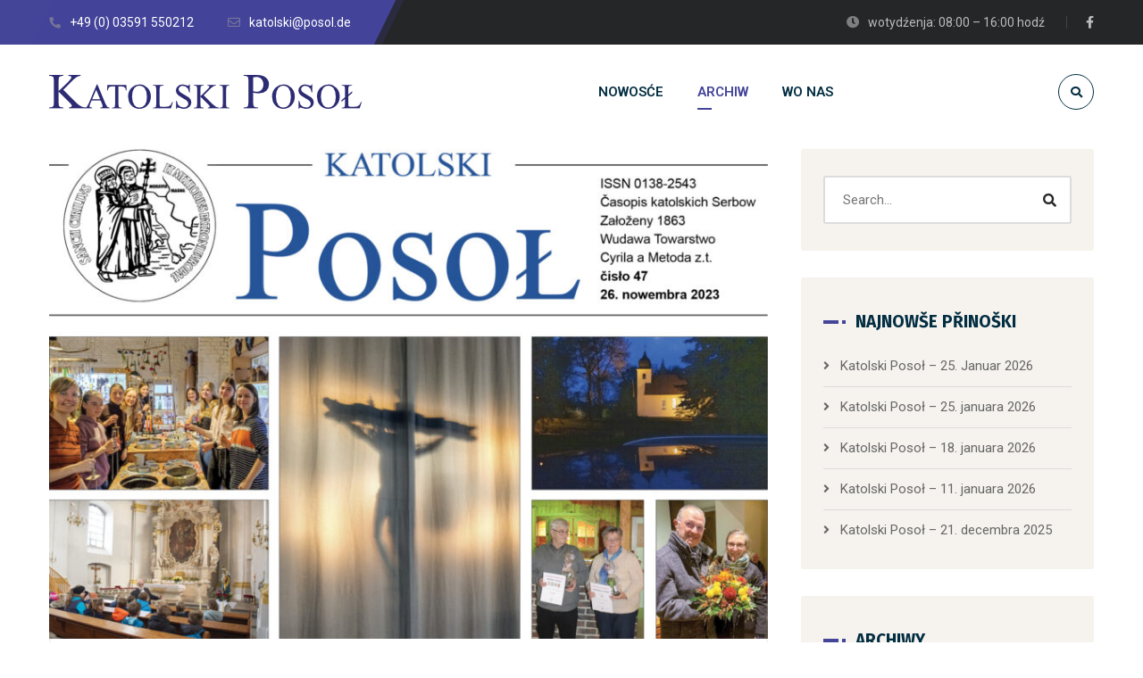

--- FILE ---
content_type: text/html; charset=UTF-8
request_url: https://www.posol.de/blog/katolski-posol-26-nowembra-2023/
body_size: 18618
content:
<!DOCTYPE html>
<html lang="hsb">
<head>
	<meta name="viewport" content="width=device-width, initial-scale=1" />
	<meta http-equiv="Content-Type" content="text/html; charset=UTF-8" />
	<title>Katolski Posoł – 26. nowembra 2023 &#8211; Katolski Posoł</title>
<meta name='robots' content='max-image-preview:large' />
<link rel='dns-prefetch' href='//fonts.googleapis.com' />
<link rel='dns-prefetch' href='//s.w.org' />
<link rel="alternate" type="application/rss+xml" title="Katolski Posoł &raquo; kanal" href="https://www.posol.de/feed/" />
<link rel="alternate" type="application/rss+xml" title="Katolski Posoł &raquo; komentarowy kanal" href="https://www.posol.de/comments/feed/" />
<link rel='stylesheet' id='wp-block-library-css'  href='https://www.posol.de/wp-includes/css/dist/block-library/style.min.css?ver=5.8.12' type='text/css' media='all' />
<link rel='stylesheet' id='child-theme-generator-css'  href='https://www.posol.de/wp-content/plugins/child-theme-generator/public/css/child-theme-generator-public.css?ver=1.0.0' type='text/css' media='all' />
<link rel='stylesheet' id='owl-carousel-css'  href='https://www.posol.de/wp-content/plugins/gyan-elements/assets/css/owl.carousel.min.css?ver=2.3.4' type='text/css' media='all' />
<link rel='stylesheet' id='gyan-widget-style-css'  href='https://www.posol.de/wp-content/plugins/gyan-elements/widgets/custom-widgets-min.css?ver=2.1.0' type='text/css' media='all' />
<link rel='stylesheet' id='font-awesome-free-css'  href='https://www.posol.de/wp-content/themes/bizix/webfonts/font-awesome.min.css?ver=2.1.0' type='text/css' media='all' />
<link rel='stylesheet' id='swm-theme-style-minify-css'  href='https://www.posol.de/wp-content/themes/bizix/css/global-header-layout-min.css?ver=2.1.0' type='text/css' media='all' />
<link rel='stylesheet' id='swm-google-fonts-css'  href='//fonts.googleapis.com/css?family=Roboto%3A400%2C400italic%2C500%2C500italic%2C600%2C600italic%2C700%2C700italic%7CRoboto%3A600%7CFira+Sans%3A700%7CFira+Sans%3A700%7CFira+Sans%3A700&#038;display=swap&#038;subset=latin%2Clatin-ext&#038;ver=2.1.0' type='text/css' media='all' />
<link rel='stylesheet' id='newsletter-css'  href='https://www.posol.de/wp-content/plugins/newsletter/style.css?ver=7.6.9' type='text/css' media='all' />
<link rel='stylesheet' id='elementor-icons-css'  href='https://www.posol.de/wp-content/plugins/elementor/assets/lib/eicons/css/elementor-icons.min.css?ver=5.18.0' type='text/css' media='all' />
<link rel='stylesheet' id='elementor-frontend-css'  href='https://www.posol.de/wp-content/plugins/elementor/assets/css/frontend.min.css?ver=3.11.5' type='text/css' media='all' />
<link rel='stylesheet' id='swiper-css'  href='https://www.posol.de/wp-content/plugins/elementor/assets/lib/swiper/css/swiper.min.css?ver=5.3.6' type='text/css' media='all' />
<link rel='stylesheet' id='elementor-post-14-css'  href='https://www.posol.de/wp-content/uploads/elementor/css/post-14.css?ver=1679946275' type='text/css' media='all' />
<link rel='stylesheet' id='elementor-post-19850-css'  href='https://www.posol.de/wp-content/uploads/elementor/css/post-19850.css?ver=1701240492' type='text/css' media='all' />
<link rel='stylesheet' id='google-fonts-1-css'  href='https://fonts.googleapis.com/css?family=Roboto%3A100%2C100italic%2C200%2C200italic%2C300%2C300italic%2C400%2C400italic%2C500%2C500italic%2C600%2C600italic%2C700%2C700italic%2C800%2C800italic%2C900%2C900italic%7CRoboto+Slab%3A100%2C100italic%2C200%2C200italic%2C300%2C300italic%2C400%2C400italic%2C500%2C500italic%2C600%2C600italic%2C700%2C700italic%2C800%2C800italic%2C900%2C900italic&#038;display=auto&#038;ver=5.8.12' type='text/css' media='all' />
<link rel="preconnect" href="https://fonts.gstatic.com/" crossorigin><script type='text/javascript' src='https://www.posol.de/wp-includes/js/jquery/jquery.min.js?ver=3.6.0' id='jquery-core-js'></script>
<script type='text/javascript' src='https://www.posol.de/wp-includes/js/jquery/jquery-migrate.min.js?ver=3.3.2' id='jquery-migrate-js'></script>
<script type='text/javascript' src='https://www.posol.de/wp-content/plugins/child-theme-generator/public/js/child-theme-generator-public.js?ver=1.0.0' id='child-theme-generator-js'></script>
<link rel="https://api.w.org/" href="https://www.posol.de/wp-json/" /><link rel="alternate" type="application/json" href="https://www.posol.de/wp-json/wp/v2/posts/19850" /><link rel="EditURI" type="application/rsd+xml" title="RSD" href="https://www.posol.de/xmlrpc.php?rsd" />
<link rel="wlwmanifest" type="application/wlwmanifest+xml" href="https://www.posol.de/wp-includes/wlwmanifest.xml" /> 
<meta name="generator" content="WordPress 5.8.12" />
<link rel="canonical" href="https://www.posol.de/blog/katolski-posol-26-nowembra-2023/" />
<link rel='shortlink' href='https://www.posol.de/?p=19850' />
<link rel="alternate" type="application/json+oembed" href="https://www.posol.de/wp-json/oembed/1.0/embed?url=https%3A%2F%2Fwww.posol.de%2Fblog%2Fkatolski-posol-26-nowembra-2023%2F" />
<link rel="alternate" type="text/xml+oembed" href="https://www.posol.de/wp-json/oembed/1.0/embed?url=https%3A%2F%2Fwww.posol.de%2Fblog%2Fkatolski-posol-26-nowembra-2023%2F&#038;format=xml" />
<meta name="generator" content="Elementor 3.11.5; features: e_dom_optimization, a11y_improvements; settings: css_print_method-external, google_font-enabled, font_display-auto">
<link rel="icon" href="https://www.posol.de/wp-content/uploads/2020/03/cropped-buzix-favicon-90x90.png" sizes="32x32" />
<link rel="icon" href="https://www.posol.de/wp-content/uploads/2020/03/cropped-buzix-favicon-300x300.png" sizes="192x192" />
<link rel="apple-touch-icon" href="https://www.posol.de/wp-content/uploads/2020/03/cropped-buzix-favicon-300x300.png" />
<meta name="msapplication-TileImage" content="https://www.posol.de/wp-content/uploads/2020/03/cropped-buzix-favicon-300x300.png" />
<script>function setREVStartSize(e){
			//window.requestAnimationFrame(function() {
				window.RSIW = window.RSIW===undefined ? window.innerWidth : window.RSIW;
				window.RSIH = window.RSIH===undefined ? window.innerHeight : window.RSIH;
				try {
					var pw = document.getElementById(e.c).parentNode.offsetWidth,
						newh;
					pw = pw===0 || isNaN(pw) || (e.l=="fullwidth" || e.layout=="fullwidth") ? window.RSIW : pw;
					e.tabw = e.tabw===undefined ? 0 : parseInt(e.tabw);
					e.thumbw = e.thumbw===undefined ? 0 : parseInt(e.thumbw);
					e.tabh = e.tabh===undefined ? 0 : parseInt(e.tabh);
					e.thumbh = e.thumbh===undefined ? 0 : parseInt(e.thumbh);
					e.tabhide = e.tabhide===undefined ? 0 : parseInt(e.tabhide);
					e.thumbhide = e.thumbhide===undefined ? 0 : parseInt(e.thumbhide);
					e.mh = e.mh===undefined || e.mh=="" || e.mh==="auto" ? 0 : parseInt(e.mh,0);
					if(e.layout==="fullscreen" || e.l==="fullscreen")
						newh = Math.max(e.mh,window.RSIH);
					else{
						e.gw = Array.isArray(e.gw) ? e.gw : [e.gw];
						for (var i in e.rl) if (e.gw[i]===undefined || e.gw[i]===0) e.gw[i] = e.gw[i-1];
						e.gh = e.el===undefined || e.el==="" || (Array.isArray(e.el) && e.el.length==0)? e.gh : e.el;
						e.gh = Array.isArray(e.gh) ? e.gh : [e.gh];
						for (var i in e.rl) if (e.gh[i]===undefined || e.gh[i]===0) e.gh[i] = e.gh[i-1];
											
						var nl = new Array(e.rl.length),
							ix = 0,
							sl;
						e.tabw = e.tabhide>=pw ? 0 : e.tabw;
						e.thumbw = e.thumbhide>=pw ? 0 : e.thumbw;
						e.tabh = e.tabhide>=pw ? 0 : e.tabh;
						e.thumbh = e.thumbhide>=pw ? 0 : e.thumbh;
						for (var i in e.rl) nl[i] = e.rl[i]<window.RSIW ? 0 : e.rl[i];
						sl = nl[0];
						for (var i in nl) if (sl>nl[i] && nl[i]>0) { sl = nl[i]; ix=i;}
						var m = pw>(e.gw[ix]+e.tabw+e.thumbw) ? 1 : (pw-(e.tabw+e.thumbw)) / (e.gw[ix]);
						newh =  (e.gh[ix] * m) + (e.tabh + e.thumbh);
					}
					var el = document.getElementById(e.c);
					if (el!==null && el) el.style.height = newh+"px";
					el = document.getElementById(e.c+"_wrapper");
					if (el!==null && el) {
						el.style.height = newh+"px";
						el.style.display = "block";
					}
				} catch(e){
					console.log("Failure at Presize of Slider:" + e)
				}
			//});
		  };</script>
<style id="swm_customizer_css_output" type="text/css">@media (min-width:1200px){.swm-container{max-width:1200px;}}a.swm-go-top-scroll-btn{background:#252628;color:#ffffff;}body{font-size:16px;line-height:1.7;}.swm-site-content h1{font-size:40px;line-height:55px;}.swm-site-content h2{font-size:33px;line-height:50px;}.swm-site-content h3{font-size:29px;line-height:40px;}.swm-site-content h4{font-size:25px;line-height:36px;}.swm-site-content h5{font-size:22px;line-height:30px;}.swm-site-content h6{font-size:19px;line-height:25px;}h4.vc_tta-panel-title{font-size:16px;}body{font-family:Roboto;font-style:normal !important;font-weight:400;}.swm-site-content .sidebar .swm-sidebar-ttl h3,.swm-sidepanel .swm-sidepanel-ttl h3,.footer .swm-footer-widget h3,.gyan_widget_tabs .gyan_wid_tabs li,.gyan-heading-text,.swm-heading-text,blockquote.wp-block-quote.is-style-large p,p.has-large-font-size,.has-drop-cap:not(:focus)::first-letter{font-family:Fira Sans;font-style:normal !important;font-weight:700;}h1,h2,h3,h4,h5,h6,.gyan_fancy_heading_text,.gyan-heading-font,.gyan-font-heading,.swm-heading-font,.swm-font-heading,.swm-pf-only-title,.gyan_events_main_title{font-family:Fira Sans;font-style:normal !important;font-weight:700;}h4.vc_tta-panel-title{font-family:Roboto;font-weight:400;}.swm-site-content blockquote,.swm-site-content blockquote p{font-family:Roboto;font-weight:400;}.swm-container{padding:0 15px;}@media only screen and (min-width:980px){.swm-topbar-content .left:after,.swm-topbar-content .left:before{left:-15px;width:calc(100% + 15px);}.swm-topbar-content .left:after{left:-6px;}}.swm-main-container.swm-site-content{padding-top:10px;padding-bottom:100px;}@media only screen and (max-width:767px){.swm-main-container.swm-site-content{padding-top:80px;padding-bottom:80px;}}@media only screen and (max-width:480px){.swm-main-container.swm-site-content{padding-top:60px;padding-bottom:60px;}}@media only screen and (min-width:980px){.swm-custom-two-third{width:68.79803%;}#sidebar{width:28%;}}.swm-site-content h1,.swm-site-content h2,.swm-site-content h3,.swm-site-content h4,.swm-site-content h5,.swm-site-content h6,.swm-site-content h1 a,.swm-site-content h2 a,.swm-site-content h3 a,.swm-site-content h4 a,.swm-site-content h5 a,.swm-site-content h6 a{color:#032e42;}.swm-site-content a{color:#444499;}.swm-site-content,.swm-content-color,.swm-content-color a,.swm-related-link a{color:#676767}.swm-site-content a:hover,ul.swm-search-list li h4 a:hover,.swm-content-color a:hover,.swm-related-link a:hover{color:#444499;}a.swm-button span:hover,button.swm-button:hover,.swm-site-content a.button:hover,.swm-site-content a.button.button-alt,.swm-site-content a.button.button-alt:hover,.swm-sidepanel .tagcloud a,.sidebar .tagcloud a,.sidebar .tagcloud a:hover,.sidebar a.swm-button-hover-white,a.swm-button:hover,.swm-post-single-tags a:hover,blockquote:before,a.comment-reply-link:hover,.sidebar #wp-calendar caption,.swm-sidepanel #wp-calendar caption,ul.swm-post-author-icon li:hover a,.swm-pagination .page-numbers.current,.swm-pagination-menu>span,.swm-pagination-menu>a:hover,.swm-next-prev-pagination a:hover,.swm-pagination a.page-numbers:hover,span.post-page-numbers.current,.swm-pagination-menu a:hover,.swm-site-content a.post-page-numbers:hover,.gyan-pagination-menu>a:hover,.gyan-next-prev-pagination a:hover,.gyan-pagination .page-numbers.current,.gyan-pagination-menu>span,.gyan-pagination a.page-numbers:hover,.gyan-pagination-menu a:hover,.wp-block-pullquote::before,.wp-block-button a,.is-style-outline .wp-block-button__link:hover,.wp-block-file a.wp-block-file__button,.footer #wp-calendar caption{background:#444499;color:#ffffff;}.swm-primary-skin-col,.sidebar .gyan-posts-slider-widget .owl-next,.sidebar .gyan-posts-slider-widget .owl-prev,.sidebar .gyan-posts-slider-widget-meta-cat a,.is-style-outline .wp-block-button__link,.has-drop-cap:not(:focus)::first-letter,.swm-site-content table tr th a,#commentform p.logged-in-as a,a.swm-pp-link-title span.swm-heading-text:hover,.comment-form-author:before,.comment-form-email:before,.comment-form-comment:before,.swm-post-meta i,a.swm-pp-link-title span:hover{color:#444499;}.swm-post-date-line:before,.swm-mobi-nav-close{background:#444499;}.swm-next-prev-box:hover a .swm-pp-arrow i{color:#ffffff;}.swm-mobi-nav-close:before,.swm-mobi-nav-close:after{background:#ffffff;}input[type=text]:focus,input[type="password"]:focus,input[type="email"]:focus,input[type="number"]:focus,input[type="url"]:focus,input[type="tel"]:focus,input[type="search"]:focus,textarea:focus,.comment-form textarea:focus,.post-password-form input[type=password]:focus,#commentform input[type="text"]:focus,input[type="password"]:focus,#commentform textarea:focus,.widget_search .swm-search-form input[type="text"]:focus,ul.swm-post-author-icon li:hover a,.swm-post-single-tags a:hover,.sidebar .gyan-posts-slider-widget .owl-dot.active,.swm-sidepanel .gyan-posts-slider-widget .owl-dot.active,.sticky .swm-post-content-block,blockquote,.swm-site-content blockquote,.is-style-outline .wp-block-button__link,.is-style-outline .wp-block-button__link:hover{border-color:#444499;}a.swm-button span,button.swm-button,.swm-site-content a.button,.swm-site-content a.button.button-alt2,.swm-site-content a.button.button-alt2:hover,button.button,.swm-next-prev-box:hover .swm-pp-arrow,a.swm-button,.swm-post-meta-date,.sidebar table#wp-calendar thead th,.swm-sidepanel #wp-calendar thead,.swm-sidepanel .tagcloud a:hover,.sidebar .tagcloud a:hover,.wp-block-pullquote.is-style-solid-color:not(.has-background-color),.wp-block-button a:hover,.wp-block-file a.wp-block-file__button:hover{background:#252628;color:#ffffff;}.swm-pp-view-all a i,.comment-date i,.swm-site-content h5 a:hover,.swm-search-page-readmore a:hover,.sidebar .widget_search .swm-search-form button.swm-search-button,.swm-sidepanel .widget_search .swm-search-form button.swm-search-button,.swm-next-prev-box a .swm-pp-arrow i,.swm-pp-arrow i,.swm-pp-link-title i.fa,a.comment-edit-link,.sidebar a.swm-button-hover-white:hover,.sidebar .gyan-posts-slider-widget .owl-next:hover,.sidebar .gyan-posts-slider-widget .owl-prev:hover,.sidebar .gyan-posts-slider-widget-meta-cat a:hover,#commentform p.logged-in-as a:hover{color:#252628;}.swm-pp-view-all a span:hover,.gyan-recent-post-style-two .gyan-recent-post-meta ul li:after,blockquote:after{background:#252628;}.sidebar a.swm-button-hover-white:hover{background:#ffffff;}.swm-about-author-left,.swm-about-author-left a,.swm-about-author-left a:hover,.swm-pp-view-all a span:hover i,.swm-secondary-skin-text{color:#ffffff;}::selection{background:#444499;color:#ffffff;}::-moz-selection{background:#444499;color:#ffffff;}button,html input[type="button"],input[type=button],input[type="reset"],input[type="submit"],a.button,button.button,.button,.gyan-button,a.gyan-button,input.gyan-button,button.gyan-button,input.gyan-button[type="submit"],a.swm-button{background:#444499;color:#ffffff;}.swm-site-content button:hover,html input[type="button"]:hover,input[type=button]:hover,input[type="reset"]:hover,input[type="submit"]:hover,a.button:hover,button.button:hover,.button:hover,.gyan-button:hover,a.gyan-button:hover,input.gyan-button:hover,button.gyan-button:hover,input.gyan-button[type="submit"]:hover,a.swm-button:hover{background:#252628;color:#ffffff;}.swm-topbar,.swm-topbar a{font-size:14px;color:#bbbbbb;}.swm-topbar a:hover{color:#ffffff;}.swm_tb_left a{color:#ffffff;}.swm_tb_left a:hover{color:#ffffff;}ul.swm-topbar-socials li a{color:#bbbbbb;}ul.swm-topbar-socials li a:hover{color:#ffffff;}.swm-topbar-content ul li span i{color:#7f7f7f;}.swm-topbar{background:#252628;}.swm-topbar .swm-container:before,.swm-topbar-content .left:before,.swm-topbar-content .left:after{background:#444499;}.swm-topbar .left i.fas{color:#757599;}ul.swm_tb_right:before{background:#bbbbbb;}.swm-header-main-container{background:#ffffff;}@media only screen and (max-width:767px){body.transparentHeader .swm-header{background:#ffffff;}}.swm-logo{width:350px;}@media only screen and (min-width:768px){.header-main,.swm-header-logo-section,.swm-header-search,.swm-header-button-wrap,#swm-mobi-nav-btn,#swm-sidepanel-trigger,.swm-sidepanel-trigger-wrap,.swm_header_contact_info{height:107px;}}@media only screen and (max-width:767px){.header-main,.swm-header-logo-section,.swm-header-button-wrap,.swm-header-search,#swm-mobi-nav-btn,#swm-sidepanel-trigger,.swm-sidepanel-trigger-wrap{height:107px;}}@media only screen and (max-width:480px){.header-main,.swm-header-logo-section,.swm-header-button-wrap,.swm-header-search,#swm-mobi-nav-btn,#swm-sidepanel-trigger,.swm-sidepanel-trigger-wrap{height:80px;}}@media (min-width:1200px){body:not(.swm-l-boxed) .header_2_alt #swm-main-nav-holder.sticky-on .swm-infostack-menu,body:not(.swm-l-boxed) .header_2 #swm-main-nav-holder.sticky-on .swm-infostack-menu,body:not(.swm-l-boxed) .header_2_t #swm-main-nav-holder.sticky-on .swm-infostack-menu {max-width:1170px;}}@media (max-width:1199px){body:not(.swm-l-boxed) .header_2_alt #swm-main-nav-holder.sticky-on .swm-infostack-menu,body:not(.swm-l-boxed) .header_2 #swm-main-nav-holder.sticky-on .swm-infostack-menu,body:not(.swm-l-boxed) .header_2_t #swm-main-nav-holder.sticky-on .swm-infostack-menu {max-width:calc(100% - 30px);}}.swm-primary-nav>li.pm-dropdown ul li a span,ul.swm-primary-nav>li>a{font-family:Roboto;font-style:normal;font-weight:600;}ul.swm-primary-nav>li{line-height:107px;}ul.swm-primary-nav>li>a{color:#032e42;font-size:15px;margin:0 19px;text-transform:uppercase;}ul.swm-primary-nav>li>a:hover,ul.swm-primary-nav>li.swm-m-active>a{color:#444499;}.swm-sp-icon-box:hover .swm-sp-icon-inner,.swm-sp-icon-box:hover .swm-sp-icon-inner:after,.swm-sp-icon-box:hover .swm-sp-icon-inner:before,.s_two .swm-sp-icon-box:hover .swm-sp-icon-inner span{background:#444499;}.swm-sp-icon-box:hover,.swm-header-search span:hover,span.swm-mobi-nav-btn-box>span:hover{color:#444499;border-color:#444499;}span.swm-mobi-nav-btn-box>span:hover:before,span.swm-mobi-nav-btn-box>span:hover:after,span.swm-mobi-nav-btn-box>span:hover>span{background:#444499;}.swm-primary-nav>li>a>span:before,.swm-primary-nav>li.swm-m-active>a>span:before,.swm-primary-nav>li>a:before,.swm-primary-nav>li.swm-m-active>a:before{background:#444499;}.swm-header-search{color:#032e42;}#swm-mobi-nav-icon span.swm-mobi-nav-btn-box>span{border-color:#032e42;}span.swm-mobi-nav-btn-box>span:before,span.swm-mobi-nav-btn-box>span:after,span.swm-mobi-nav-btn-box>span>span{background-color:#032e42;}.swm-infostack-menu,.header_2_alt .swm-infostack-menu:before,.swm-infostack-menu:after{background:rgba(242,242,242,1);}.swm-primary-nav>li.pm-dropdown ul,.swm-primary-nav>li.megamenu-on ul>li>ul>li{font-size:14px;text-transform:none;}.swm-primary-nav>li li a,#swm-mobi-nav ul li a,#swm-mobi-nav .swm-mini-menu-arrow{color:#676767}.swm-primary-nav>li.megamenu-on>ul>li{line-height:22px;}.swm-primary-nav>li.pm-dropdown ul>li:hover>a,.swm-primary-nav>li.megamenu-on ul a:hover,.swm-primary-nav>li.megamenu-on ul>li>ul>li:hover>a{color:#444499;}.swm-primary-nav>li.pm-dropdown ul,.swm-primary-nav>li.megamenu-on>ul{background-color:#ffffff;}.swm-primary-nav>li.megamenu-on>ul>li span.megamenu-column-header a{font-size:18px;color:#032e42;}.swm-primary-nav>li.megamenu-on>ul>li>ul li a span{padding-top:5px;padding-bottom:5px;line-height:23px;}.swm-primary-nav>li.pm-dropdown ul li a{padding-top:7px;padding-bottom:7px;}.swm-primary-nav>li.pm-dropdown ul{width:236px;left:19px;}.swm-primary-nav>li.pm-dropdown li.menu-item-has-children>a:after{display:none;}#swm-mobi-nav ul li{font-size:14px;text-transform:none;}@media only screen and (max-width:1000px){#swm-mobi-nav-icon{display:block;}.swm-primary-nav-wrap{display:none;}.swm-header-menu-section-wrap {margin-bottom:0;}ul.swm-primary-nav>li>a>span>i{width:auto;display:inline-block;height:auto;margin-right:8px;}.swm-main-nav{float:right;}}#swm-main-nav-holder.sticky-on ul.swm-primary-nav>li>a{font-size:15px;color:#032e42;}#swm-main-nav-holder.sticky-on ul.swm-primary-nav>li>a:hover,#swm-main-nav-holder.sticky-on ul.swm-primary-nav>li.swm-m-active>a{color:#444499;}#swm-main-nav-holder.sticky-on .swm-sp-icon-box:hover,#swm-main-nav-holder.sticky-on .swm-header-search span:hover,#swm-main-nav-holder.sticky-on span.swm-mobi-nav-btn-box>span:hover{color:#444499;border-color:#444499;}#swm-main-nav-holder.sticky-on .swm-sp-icon-box:hover .swm-sp-icon-inner,#swm-main-nav-holder.sticky-on .swm-sp-icon-box:hover .swm-sp-icon-inner:after,#swm-main-nav-holder.sticky-on .swm-sp-icon-box:hover .swm-sp-icon-inner:before,#swm-main-nav-holder.sticky-on .s_two .swm-sp-icon-box:hover .swm-sp-icon-inner span{background-color:#444499;}#swm-main-nav-holder.sticky-on{background:#ffffff;}#swm-main-nav-holder.sticky-on .swm-primary-nav>li>a>span:before,#swm-main-nav-holder.sticky-on .swm-primary-nav>li.swm-m-active>a>span:before,#swm-main-nav-holder.sticky-on .swm-primary-nav>li>a:before,#swm-main-nav-holder.sticky-on .swm-primary-nav>li.swm-m-active>a:before{background:#444499;}#swm-main-nav-holder.sticky-on .swm-header-search{color:#032e42;}#swm-main-nav-holder.sticky-on .swm-sp-icon-box{border-color:#032e42;}#swm-main-nav-holder.sticky-on .swm-sp-icon-box .swm-sp-icon-inner,#swm-main-nav-holder.sticky-on .swm-sp-icon-box .swm-sp-icon-inner:after,#swm-main-nav-holder.sticky-on .swm-sp-icon-box .swm-sp-icon-inner:before,#swm-main-nav-holder.sticky-on .s_two .swm-sp-icon-box .swm-sp-icon-inner span{background-color:#032e42;}.swm_searchbox_holder{background-color:rgba(37,38,40,0.99);color:#ffffff;}@media only screen and (min-width:768px){.swm_overlay_search_box button.swm-search-button[type="submit"],.swm_overlay_search_box input.swm-search-form-input[type="text"],.swm_overlay_search_box .swm_search_form{font-size:21px;}}.swm_overlay_search_box{border-color:#444499;}.swm_overlay_search_box button.swm-search-button[type="submit"],.swm_overlay_search_box input.swm-search-form-input[type="text"],.swm_overlay_search_box input.swm-search-form-input[type="text"]:focus{color:#ffffff;}.swm_overlay_search_box input.swm-search-form-input[type="text"]{color:#ffffff;text-shadow:none;}.swm_overlay_search_box input::-webkit-input-placeholder{color:#ffffff;}.swm_overlay_search_box input::-moz-placeholder{color:#ffffff;}.swm_overlay_search_box input::-ms-placeholder{color:#ffffff;}.swm_overlay_search_box input::placeholder{color:#ffffff;}.swm_overlay_search_box{max-width:905px;}.swm_searchbox_close{color:#ffffff;}.swm_header_contact_info,.swm_header_contact_info a{color:#032e42;}.swm-cih-subtitle{color:#676767;}.swm-cih-icon{color:#444499;}.swm-cih-title{font-size:16px;}.swm-cih-subtitle{font-size:15px;}.swm-header-cinfo-column:before{background:#032e42;}ul.swm-header-socials li a{color:#676767;background:#f5f5f5;}ul.swm-header-socials li:hover a{color:#ffffff;background:#444499;}.header_2_t ul.swm-header-socials li a{border-color:#676767;}.header_2_t ul.swm-header-socials li a:hover{border-color:#ffffff;}.sidebar,.widget-search .swm-search-form button.swm-search-button,.sidebar .widget_product_search #swm_product_search_form button.swm-search-button,#widget_search_form input[type="text"],.sidebar .gyan_recent_posts_tiny_title a,.sidebar select,.swm-sidepanel select,.widget_search .swm-search-form input[type="text"],.swm-about-author,.swm-about-author a{color:#676767;}.swm-site-content .sidebar .swm-sidebar-ttl h3 span,.swm-site-content .swm-archives-content h4,.swm-about-author-title-subtitle a{color:#032e42;font-size:19px;letter-spacing:0px;text-transform:uppercase;}.sidebar .gyan-posts-slider-widget-title a{color:#032e42;}.sidebar .recent_posts_slider a,.sidebar a,.sidebar .tp_recent_tweets .twitter_time{color:#676767;}.sidebar ul li a:hover,.sidebar a:hover{color:#444499;}.sidebar,.sidebar p,.sidebar ul li,.sidebar ul li a,.sidebar .tagcloud a{font-size:15px;}.sidebar .swm-sidebar-ttl h3 span:before,.sidebar .swm-sidebar-ttl h3 span:after{background:#444499;}.sidebar .swm-sidebar-widget-box,.single .swm-about-author{background:#f6f3ee;}.sidebar .swm-list-widgets ul li,.sidebar .widget-search .swm-search-form #s,.sidebar .widget_rss ul li,.sidebar .widget_meta ul li,.sidebar .widget_pages ul li,.sidebar .widget_archive ul li,.sidebar .widget_recent_comments ul li,.sidebar .widget_recent_entries ul li,.sidebar .widget-nav-menu ul li,.sidebar .input-text,.sidebar input[type="text"],.sidebar input[type="password"],.sidebar input[type="email"],.sidebar input[type="number"],.sidebar input[type="url"],.sidebar input[type="tel"],.sidebar input[type="search"],.sidebar textarea,.sidebar select,.sidebar #wp-calendar thead th,.sidebar #wp-calendar caption,.sidebar #wp-calendar tbody td,.sidebar #wp-calendar tbody td:hover,.sidebar input[type="text"]:focus,.sidebar input[type="password"]:focus,.sidebar input[type="email"]:focus,.sidebar input[type="number"]:focus,.sidebar input[type="url"]:focus,.sidebar input[type="tel"]:focus,.sidebar input[type="search"]:focus,.sidebar textarea:focus,.sidebar .widget-search .swm-search-form #s:focus,.sidebar .gyan-recent-posts-large-title,.sidebar .gyan-recent-posts-tiny ul li,ul.swm-post-author-icon li a{border-color:#dcdcdc;}.swm-post-meta,.swm-post-meta ul li a,.swm-post-meta ul li a:hover,a.swm-pp-link-title span,.swm-post-single-tags a{color:#676767;}.swm-post-title h2,.swm-post-title h2 a,.swm-post-title h1{color:#032e42;letter-spacing:0px;text-transform:none;}.swm-post-title h2 a:hover,.swm-post-meta ul li a:hover{color:#444499;}@media only screen and (min-width:768px){#swm-item-entries .swm-post-title h2,#swm-item-entries .swm-post-title h2 a,#swm-item-entries .swm-post-title h1{font-size:30px;line-height:44px;}}.swm-about-author .swm-single-pg-titles a,a.swm-pp-link-title span.swm-heading-text,a.swm-about-author-name,.swm-related-link a,.comment-author a,.comment-author{color:#032e42;}h5.swm-single-pg-titles,#comments h5.swm-single-pg-titles,#respond h3.comment-reply-title{color:#032e42;font-size:25px;letter-spacing:0px;text-transform:none;line-height:44px;}.swm-post-title h1{letter-spacing:0px;text-transform:none;}@media only screen and (min-width:768px){#swm-item-entries .swm-post-title h1{font-size:30px;line-height:40px;}}#commentform input:not([type=submit]),#commentform textarea{color:#676767;}#commentform input::placeholder,#commentform textarea::placeholder {color:#676767;}#commentform input:not([type=submit])::-webkit-input-placeholder  {color:#676767;}#commentform input:not([type=submit])::-moz-placeholder  {color:#676767;}#commentform input:not([type=submit])::-ms-placeholder  {color:#676767;}#commentform input:not([type=submit])::placeholder  {color:#676767;}.footer{background-color:#252628;color:#bbbbbb;}.footer,.footer p{font-size:15px;line-height:30px;}.footer ul li a,.footer .tagcloud a,.footer .wp-caption,.footer button.button,.footer .widget_product_search #swm_product_search_form button.swm-search-button,.footer .widget_search .swm-search-form button.swm-search-button,.footer .gyan-posts-slider-widget .owl-next,.footer .gyan-posts-slider-widget .owl-prev{color:#bbbbbb;}.footer a{color:#bbbbbb;}.footer a:hover,.footer #wp-calendar tbody td a,.footer ul.menu > li ul li.current-menu-item > a,.footer .widget-nav-menu ul li.current-menu-item > a,.footer .widget_categories ul li.current-cat > a,.footer .widget.woocommerce ul li.current-cat a,.footer .widget ul li a:hover,.footer .recent_posts_slider_title p a:hover,.footer .recent_posts_slider_title span a:hover,.footer a.twitter_time:hover,.footer .swm-list-widgets ul li:hover:before,.footer .gyan-posts-slider-widget .owl-next:hover,.footer .gyan-posts-slider-widget .owl-prev:hover{color:#ffffff;}.footer .gyan-posts-slider-widget .owl-dot.active{border-color:#ffffff;}.footer .widget_search .swm-search-form input[type="text"]{color:#bbbbbb;text-shadow:none;}.footer .widget_search .swm-search-form input[type="text"]::-webkit-input-placeholder{color:#bbbbbb;}.footer .widget_search .swm-search-form input[type="text"]::-moz-placeholder{color:#bbbbbb;}.footer .widget_search .swm-search-form input[type="text"]::-ms-placeholder{color:#bbbbbb;}.footer .widget_search .swm-search-form input[type="text"]::placeholder{color:#bbbbbb;}.footer #widget_search_form #searchform #s,.footer #widget_search_form #searchform input.button,.footer .tagcloud a,.footer #swm_product_search_form button.swm-search-button i,.footer .gyan-posts-slider-widget .owl-dot{border-color:#343538;}.footer .input-text,.footer input[type="text"],.footer input[type="password"],.footer input[type="email"],.footer input[type="number"],.footer input[type="url"],.footer input[type="tel"],.footer input[type="search"],.footer textarea,.footer select,.footer #wp-calendar thead th,.footer #wp-calendar tbody td,.footer #wp-calendar tbody td:hover,.footer input[type="text"]:focus,.footer input[type="password"]:focus,.footer input[type="email"]:focus,.footer input[type="number"]:focus,.footer input[type="url"]:focus,.footer input[type="tel"]:focus,.footer input[type="search"]:focus,.footer textarea:focus,.footer #widget_search_form #searchform #s:focus{color:#bbbbbb;border-color:#343538;}.footer .swm-footer-widget h3{font-size:20px;color:#ffffff;letter-spacing:0px;text-transform:none;line-height:30px;}.footer .swm-footer-widget,.footer .swm-fb-subscribe-wid{margin-bottom:30px;}.footer .widget_meta ul li:before,.footer .widget_categories ul li:before,.footer .widget_pages ul li:before,.footer .widget_archive ul li:before,.footer .widget_recent_comments ul li:before,.footer .widget_recent_entries ul li:before,.footer .widget-nav-menu ul li:before,.footer .widget_product_categories ul li:before,.footer .archives-link ul li:before,.footer .widget_rss ul li:before,.footer .widget-nav-menu ul li.current-menu-item:before,.footer .widget_categories ul li.current-cat:before{color:#bbbbbb}.footer #wp-calendar thead th,.footer #wp-calendar tbody td,.footer .tagcloud a:hover,.footer ul li.cat-item small,.footer .wp-caption,.footer a.button,.footer a.button:hover,.footer .gyan-recent-posts-large-title,.footer button.button{background:#1c1d1f}.footer select{background-color:#1c1d1f}.footer .gyan-recent-posts-tiny ul li a{color:#bbbbbb;}.footer .swm-small-footer{font-size:15px;color:#aaaaaa;}.footer .swm-small-footer a{color:#aaaaaa;}.footer .swm-small-footer a:hover{color:#ffffff;}.swm_contact_footer,.swm_contact_footer a{color:#ffffff;}.swm_contact_footer_holder{background:#191a1c;}.swm-cf-m-column{background:#444499;}.swm_contact_footer:before{border-color:#3b3c3f;}</style></head>
<body class="post-template post-template-elementor_theme single single-post postid-19850 single-format-standard layout-sidebar-right_page swm-no-boxed swm-stickyOn elementor-default elementor-kit-14 elementor-page elementor-page-19850" data-boxed-margin="40">
	
	
	<div class="swm_searchbox_holder">
	<div class="swm_searchbox_table">
		<div class="swm_searchbox_close swm-transition"><span></span></div>
		<div class="swm_searchbox_table_cell">
			<div class="swm_container">
				<div class="swm_overlay_search_box">
					<form method="get" action="https://www.posol.de//" class="swm-search-form">
				<div class="swm-search-form_inner">
					<input type="text" placeholder="Search..." name="s" class="swm-search-form-input" autocomplete="off" />
					<button type="submit" class="swm-search-button swm-css-transition"><i class="fas fa-search"></i></button>
					<div class="clear"></div>
				</div>
			</form>				</div>
			</div>
		</div>
	</div>
</div>
	
	<div id="swm-page">
		<div id="swm-outer-wrap" class="clear">	<div class="swm-main-container swm-topbar-main-container swm-topbar swm-hide-mobile">
			<div class="swm-container">
				<div class="swm-topbar-content swm-css-transition">

					<div class="left">
						<ul id="swm_tb_left" class="swm_tb_left"><li id="menu-item-469" class="menu-item menu-item-type-custom menu-item-object-custom menu-item-469 megamenu-first-element"><a href="#"><span><i class="fas fa-phone"></i><span>+49 (0) 03591 550212</span></span></a></li><li id="menu-item-468" class="menu-item menu-item-type-custom menu-item-object-custom menu-item-468 megamenu-first-element"><a href="mailto:katolski@posol.de"><span><i class="fas fa-envelope"></i><span>katolski@posol.de</span></span></a></li></ul>					</div>

					
					<div class="right ">
						<ul id="swm_tb_right" class="swm_tb_right"><li id="menu-item-470" class="menu-item menu-item-type-custom menu-item-object-custom menu-item-470 megamenu-first-element"><a href="#"><span><i class="fas fa-clock"></i><span>wotydźenja: 08:00 &#8211; 16:00 hodź</span></span></a></li></ul>													<ul class="swm-topbar-socials">
												<li class="swm_sm_ic"><a href="https://www.facebook.com/"  target="_blank"  ><i class="fab fa-facebook-f"></i></a></li>
											</ul>
							<div class="clear"></div>
											</div>

					<div class="clear"></div>
				</div>
				<div class="clear"></div>
			</div>
	</div>
			<div id="swm-wrap" class="clear">
				<header class="swm-all-header-wrapper">
	<div class="swm-main-container swm-header-main-container header_1 brd-small">
		
			<div class="swm-header header_1s" id="swm-header">
		<div class="swm-header-container-wrap" id="swm-main-nav-holder" data-sticky-hide="768">
			<div class="swm-container header-main" >

				<div class="swm-header-logo-section">
					
	<div class="swm-logo">
		<a href="https://www.posol.de/" title="Katolski Posoł">
			<img class="swm-std-logo" width="350" height="0" style="max-width:350px;" src="https://www.posol.de/wp-content/uploads/2021/05/KP_logo.png" alt="Katolski Posoł" />
			<img class="swm-sticky-logo" style="max-width:250px;" src="https://www.posol.de/wp-content/uploads/2021/05/KP_logo.png" alt="Katolski Posoł" />
		</a>
		<div class="clear"></div>
	</div>
				</div>

				
					<div class="swm-header-button-search">

													<div class="swm-header-search">
								<span class="swm-transition"><i class="fas fa-search"></i></span>
							</div>
						
						
											</div>
				
				<div class="swm-header-menu-section-wrap">
					<div class="swm-header-menu-section" id="swm-primary-navigation">

						<div class="swm-main-nav">

							<div id="swm-mobi-nav-icon">
								<div id="swm-mobi-nav-btn"><span class="swm-mobi-nav-btn-box"><span class="swm-transition"><span class="swm-transition"></span></span></span></div>
								<div class="clear"></div>
							</div>

							<div class="swm-primary-nav-wrap">
								<ul id="swm-primary-nav" class="swm-primary-nav"><li id="menu-item-2146" class="menu-item menu-item-type-post_type menu-item-object-page menu-item-home menu-item-2146 megamenu-first-element"><a href="https://www.posol.de/"><span>Nowosće</span></a></li><li id="menu-item-2113" class="menu-item menu-item-type-post_type menu-item-object-page current_page_parent menu-item-2113 megamenu-first-element swm-m-active"><a href="https://www.posol.de/blog/"><span>Archiw</span></a></li><li id="menu-item-2111" class="menu-item menu-item-type-post_type menu-item-object-page menu-item-has-children menu-item-2111 pm-dropdown megamenu-first-element"><a href="https://www.posol.de/wo-nas-stawizny/"><span>Wo nas</span></a>
<ul class="sub-menu ">
<li id="menu-item-8678" class="menu-item menu-item-type-post_type menu-item-object-page menu-item-8678 megamenu-first-element"><a href="https://www.posol.de/wo-nas-redakcija/"><span>Redakcija | Redaktion</span></a></li><li id="menu-item-8677" class="menu-item menu-item-type-post_type menu-item-object-page menu-item-8677 megamenu-first-element"><a href="https://www.posol.de/wo-nas-wudawacel-towarstwo-cyrila-a-metoda-z-t-tcm/"><span>wudawaćel | Herrausgeber</span></a></li><li id="menu-item-2112" class="menu-item menu-item-type-post_type menu-item-object-page menu-item-2112 megamenu-first-element"><a href="https://www.posol.de/wo-nas-stawizny/"><span>Stawizny</span></a></li></ul>
</li></ul>							</div>
							<div class="clear"></div>

						</div>
						<div class="clear"></div>

					</div>  <!-- swm-header-menu-section -->
				</div>

				<div class="clear"></div>

				<div id="swm-mobi-nav">
					<span class="swm-mobi-nav-close"></span>
					<div class="clear"></div>
				</div>
				<div id="swm-mobi-nav-overlay-bg" class="swm-css-transition"></div>

			</div>   <!-- swm-container -->

		</div> <!-- swm-header-container-wrap -->

</div> <!-- .swm-header -->			<div class="clear"></div>

			
	</div>	<!-- swm-header-main-container -->
</header><div class="swm-header-placeholder" data-header-d="107" data-header-t="107" data-header-m="80" ></div>			<div id="content" class="swm-main-container swm-site-content swm-css-transition" >	<div class="swm-container swm-layout-sidebar-right swm-post-sidebar-page" >
		<div class="swm-column swm-custom-two-third">
			<section>
				<div id="swm-item-entries" class="swm-row">

												<article class="post-entry swm-blog-post post-19850 post type-post status-publish format-standard has-post-thumbnail hentry category-katolski-posol-aktualne" >
								<div class="swm-column-gap">
									<div class="">
										<div class="swm-post-content  swm-post-date-off">
		<div class="swm-post-image">
		<div class="swm-post-format">
			<figure>
				<img width="850" height="580" src="https://www.posol.de/wp-content/uploads/2023/11/2023-11-26__INTERNET-predloha-titul__135__-850x580.jpg" class="attachment-swm_image_size_post size-swm_image_size_post wp-post-image" alt="" loading="lazy" />			</figure>
			<div class="clear"></div>
		</div>
	</div>

	<div class="swm-post-content-block">

		<div class="swm-post-title-section">

				
				
				<div class="swm-post-title-content">
					<div class="swm-post-title"><h1>Katolski Posoł – 26. nowembra 2023</h1></div>				</div>

		</div>

		<div class="swm-post-list-content-section swm-post-list-single-content-section">
			<div class="swm-post-single-content">
						<div data-elementor-type="wp-post" data-elementor-id="19850" class="elementor elementor-19850">
									<section class="elementor-section elementor-top-section elementor-element elementor-element-e043174 elementor-section-boxed elementor-section-height-default elementor-section-height-default" data-id="e043174" data-element_type="section">
						<div class="elementor-container elementor-column-gap-no">
					<div class="elementor-column elementor-col-100 elementor-top-column elementor-element elementor-element-3a931a8" data-id="3a931a8" data-element_type="column">
			<div class="elementor-widget-wrap elementor-element-populated">
								<div class="elementor-element elementor-element-4011d44 elementor-widget elementor-widget-heading" data-id="4011d44" data-element_type="widget" data-widget_type="heading.default">
				<div class="elementor-widget-container">
			<p class="elementor-heading-title elementor-size-default"><a href="https://www.posol.de/blog/katolski-posol-26-november-2023/"><b>deutsch &gt;&gt;&gt;</b></a></p>		</div>
				</div>
				<div class="elementor-element elementor-element-4546b18 elementor-widget elementor-widget-image" data-id="4546b18" data-element_type="widget" data-widget_type="image.default">
				<div class="elementor-widget-container">
																<a href="https://www.posol.de/blog/katolski-posol-26-november-2023/">
							<img width="26" height="16" src="https://www.posol.de/wp-content/uploads/2023/03/Fahnedeutsch-Kopie-klein-1.jpg" class="attachment-full size-full wp-image-12417" alt="" loading="lazy" />								</a>
															</div>
				</div>
				<div class="elementor-element elementor-element-40a8cc2 elementor-widget elementor-widget-heading" data-id="40a8cc2" data-element_type="widget" data-widget_type="heading.default">
				<div class="elementor-widget-container">
			<h4 class="elementor-heading-title elementor-size-default">W aktualnym wudaću nańdźeće mjez druhim tole:​</h4>		</div>
				</div>
					</div>
		</div>
							</div>
		</section>
				<section class="elementor-section elementor-top-section elementor-element elementor-element-a5aec6d elementor-section-boxed elementor-section-height-default elementor-section-height-default" data-id="a5aec6d" data-element_type="section">
						<div class="elementor-container elementor-column-gap-no">
					<div class="elementor-column elementor-col-100 elementor-top-column elementor-element elementor-element-c4dba86" data-id="c4dba86" data-element_type="column">
			<div class="elementor-widget-wrap elementor-element-populated">
								<div class="elementor-element elementor-element-1b6b7ce elementor-widget-divider--view-line elementor-widget elementor-widget-divider" data-id="1b6b7ce" data-element_type="widget" data-widget_type="divider.default">
				<div class="elementor-widget-container">
					<div class="elementor-divider">
			<span class="elementor-divider-separator">
						</span>
		</div>
				</div>
				</div>
				<section class="elementor-section elementor-inner-section elementor-element elementor-element-436a805 elementor-section-boxed elementor-section-height-default elementor-section-height-default" data-id="436a805" data-element_type="section">
						<div class="elementor-container elementor-column-gap-default">
					<div class="elementor-column elementor-col-50 elementor-inner-column elementor-element elementor-element-c1a83a5" data-id="c1a83a5" data-element_type="column">
			<div class="elementor-widget-wrap elementor-element-populated">
								<div class="elementor-element elementor-element-d2108f7 elementor-widget elementor-widget-text-editor" data-id="d2108f7" data-element_type="widget" data-widget_type="text-editor.default">
				<div class="elementor-widget-container">
							Pruwowanskemu nadawkej žiwjenja křesćana wěnuje so duchowny w swojim zawodnym nastawku a poćahuje so při tym na ewangelij tuteje njedźele. Zdobom wón rozłoži, kak&nbsp;móhli wěriwi nadawk zmištrować, bjez&nbsp;toho zo bychu so přežadali.						</div>
				</div>
					</div>
		</div>
				<div class="elementor-column elementor-col-50 elementor-inner-column elementor-element elementor-element-470375a" data-id="470375a" data-element_type="column">
			<div class="elementor-widget-wrap elementor-element-populated">
								<div class="elementor-element elementor-element-31c40e8 elementor-widget elementor-widget-image" data-id="31c40e8" data-element_type="widget" data-widget_type="image.default">
				<div class="elementor-widget-container">
															<img width="500" height="308" src="https://www.posol.de/wp-content/uploads/2023/11/01-4.jpg" class="attachment-full size-full wp-image-19837" alt="" loading="lazy" srcset="https://www.posol.de/wp-content/uploads/2023/11/01-4.jpg 500w, https://www.posol.de/wp-content/uploads/2023/11/01-4-300x185.jpg 300w" sizes="(max-width: 500px) 100vw, 500px" />															</div>
				</div>
					</div>
		</div>
							</div>
		</section>
				<div class="elementor-element elementor-element-804c267 elementor-widget-divider--view-line elementor-widget elementor-widget-divider" data-id="804c267" data-element_type="widget" data-widget_type="divider.default">
				<div class="elementor-widget-container">
					<div class="elementor-divider">
			<span class="elementor-divider-separator">
						</span>
		</div>
				</div>
				</div>
				<section class="elementor-section elementor-inner-section elementor-element elementor-element-e89ca8a elementor-section-boxed elementor-section-height-default elementor-section-height-default" data-id="e89ca8a" data-element_type="section">
						<div class="elementor-container elementor-column-gap-default">
					<div class="elementor-column elementor-col-50 elementor-inner-column elementor-element elementor-element-7d16cf6" data-id="7d16cf6" data-element_type="column">
			<div class="elementor-widget-wrap elementor-element-populated">
								<div class="elementor-element elementor-element-3c72ca1 elementor-widget elementor-widget-text-editor" data-id="3c72ca1" data-element_type="widget" data-widget_type="text-editor.default">
				<div class="elementor-widget-container">
							Bamž Franciskus je so znowa kritisce k reformam katolskeje cyrkwje w Němskej wuprajił. W swojim lisće poćahuje so swjaty wótc na wuslědk reformoweho procesa Synodalny puć, kotryž stej Němska biskopska konferenca a Centralny komitej katolikow Němskeje před štyrjomi lětami zhromadnje zahajiłoj.						</div>
				</div>
					</div>
		</div>
				<div class="elementor-column elementor-col-50 elementor-inner-column elementor-element elementor-element-2f6ce5a" data-id="2f6ce5a" data-element_type="column">
			<div class="elementor-widget-wrap elementor-element-populated">
								<div class="elementor-element elementor-element-a4f5cab elementor-widget elementor-widget-image" data-id="a4f5cab" data-element_type="widget" data-widget_type="image.default">
				<div class="elementor-widget-container">
															<img width="500" height="333" src="https://www.posol.de/wp-content/uploads/2023/11/02-3.jpg" class="attachment-full size-full wp-image-19838" alt="" loading="lazy" srcset="https://www.posol.de/wp-content/uploads/2023/11/02-3.jpg 500w, https://www.posol.de/wp-content/uploads/2023/11/02-3-300x200.jpg 300w" sizes="(max-width: 500px) 100vw, 500px" />															</div>
				</div>
					</div>
		</div>
							</div>
		</section>
				<div class="elementor-element elementor-element-62850c6 elementor-widget-divider--view-line elementor-widget elementor-widget-divider" data-id="62850c6" data-element_type="widget" data-widget_type="divider.default">
				<div class="elementor-widget-container">
					<div class="elementor-divider">
			<span class="elementor-divider-separator">
						</span>
		</div>
				</div>
				</div>
				<section class="elementor-section elementor-inner-section elementor-element elementor-element-7e950b1 elementor-section-boxed elementor-section-height-default elementor-section-height-default" data-id="7e950b1" data-element_type="section">
						<div class="elementor-container elementor-column-gap-default">
					<div class="elementor-column elementor-col-50 elementor-inner-column elementor-element elementor-element-a797ee7" data-id="a797ee7" data-element_type="column">
			<div class="elementor-widget-wrap elementor-element-populated">
								<div class="elementor-element elementor-element-b817c28 elementor-widget elementor-widget-text-editor" data-id="b817c28" data-element_type="widget" data-widget_type="text-editor.default">
				<div class="elementor-widget-container">
							Towarstwo Cyrila a Metoda je prěni króć na&nbsp;škotowy a romméjowy turněr přeprosyło. Dohromady je so 28 wěriwych ze wšěch serbskich wosadow na nim wobdźěliło.						</div>
				</div>
				<div class="elementor-element elementor-element-c432fd1 elementor-button-danger elementor-widget elementor-widget-button" data-id="c432fd1" data-element_type="widget" data-widget_type="button.default">
				<div class="elementor-widget-container">
					<div class="elementor-button-wrapper">
			<a href="https://www.posol.de/blog/preni-skotowy-a-rommejowy-turner-tcm/" target="_blank" class="elementor-button-link elementor-button elementor-size-sm" role="button">
						<span class="elementor-button-content-wrapper">
							<span class="elementor-button-icon elementor-align-icon-left">
				<i aria-hidden="true" class="fas fa-photo-video"></i>			</span>
						<span class="elementor-button-text">wjace fotow</span>
		</span>
					</a>
		</div>
				</div>
				</div>
					</div>
		</div>
				<div class="elementor-column elementor-col-50 elementor-inner-column elementor-element elementor-element-cf6f5a0" data-id="cf6f5a0" data-element_type="column">
			<div class="elementor-widget-wrap elementor-element-populated">
								<div class="elementor-element elementor-element-63c6561 elementor-widget elementor-widget-image" data-id="63c6561" data-element_type="widget" data-widget_type="image.default">
				<div class="elementor-widget-container">
															<img width="500" height="339" src="https://www.posol.de/wp-content/uploads/2023/11/03-3.jpg" class="attachment-full size-full wp-image-19839" alt="" loading="lazy" srcset="https://www.posol.de/wp-content/uploads/2023/11/03-3.jpg 500w, https://www.posol.de/wp-content/uploads/2023/11/03-3-300x203.jpg 300w" sizes="(max-width: 500px) 100vw, 500px" />															</div>
				</div>
					</div>
		</div>
							</div>
		</section>
				<div class="elementor-element elementor-element-cee9a89 elementor-widget-divider--view-line elementor-widget elementor-widget-divider" data-id="cee9a89" data-element_type="widget" data-widget_type="divider.default">
				<div class="elementor-widget-container">
					<div class="elementor-divider">
			<span class="elementor-divider-separator">
						</span>
		</div>
				</div>
				</div>
				<section class="elementor-section elementor-inner-section elementor-element elementor-element-51dc65d elementor-section-boxed elementor-section-height-default elementor-section-height-default" data-id="51dc65d" data-element_type="section">
						<div class="elementor-container elementor-column-gap-default">
					<div class="elementor-column elementor-col-50 elementor-inner-column elementor-element elementor-element-f568fc3" data-id="f568fc3" data-element_type="column">
			<div class="elementor-widget-wrap elementor-element-populated">
								<div class="elementor-element elementor-element-abf0f9d elementor-widget elementor-widget-text-editor" data-id="abf0f9d" data-element_type="widget" data-widget_type="text-editor.default">
				<div class="elementor-widget-container">
							Ze swojim patronami a dalšimi swjatymi su so prěnjowoprawjenske dźěći ze wšěch serbskich wosadow w Njebjelčicach zaběrali. Dekanatne dušepastyrstwo za dźěći bě je na zhromadny kubłanski dźeń přeprosyło. 						</div>
				</div>
				<div class="elementor-element elementor-element-41971ef elementor-button-danger elementor-widget elementor-widget-button" data-id="41971ef" data-element_type="widget" data-widget_type="button.default">
				<div class="elementor-widget-container">
					<div class="elementor-button-wrapper">
			<a href="https://www.posol.de/blog/zhromadny-dzen-za-prenjowoprawjenske-dzeci-ze-wsech-serbskich-wosadow/" target="_blank" class="elementor-button-link elementor-button elementor-size-sm" role="button">
						<span class="elementor-button-content-wrapper">
							<span class="elementor-button-icon elementor-align-icon-left">
				<i aria-hidden="true" class="fas fa-photo-video"></i>			</span>
						<span class="elementor-button-text">wjace fotow</span>
		</span>
					</a>
		</div>
				</div>
				</div>
					</div>
		</div>
				<div class="elementor-column elementor-col-50 elementor-inner-column elementor-element elementor-element-911f809" data-id="911f809" data-element_type="column">
			<div class="elementor-widget-wrap elementor-element-populated">
								<div class="elementor-element elementor-element-d951539 elementor-widget elementor-widget-image" data-id="d951539" data-element_type="widget" data-widget_type="image.default">
				<div class="elementor-widget-container">
															<img width="500" height="334" src="https://www.posol.de/wp-content/uploads/2023/11/04-3.jpg" class="attachment-full size-full wp-image-19840" alt="" loading="lazy" srcset="https://www.posol.de/wp-content/uploads/2023/11/04-3.jpg 500w, https://www.posol.de/wp-content/uploads/2023/11/04-3-300x200.jpg 300w" sizes="(max-width: 500px) 100vw, 500px" />															</div>
				</div>
					</div>
		</div>
							</div>
		</section>
				<div class="elementor-element elementor-element-6cb5dce elementor-widget-divider--view-line elementor-widget elementor-widget-divider" data-id="6cb5dce" data-element_type="widget" data-widget_type="divider.default">
				<div class="elementor-widget-container">
					<div class="elementor-divider">
			<span class="elementor-divider-separator">
						</span>
		</div>
				</div>
				</div>
				<section class="elementor-section elementor-inner-section elementor-element elementor-element-ebaec66 elementor-section-boxed elementor-section-height-default elementor-section-height-default" data-id="ebaec66" data-element_type="section">
						<div class="elementor-container elementor-column-gap-default">
					<div class="elementor-column elementor-col-50 elementor-inner-column elementor-element elementor-element-23f2364" data-id="23f2364" data-element_type="column">
			<div class="elementor-widget-wrap elementor-element-populated">
								<div class="elementor-element elementor-element-8da42c9 elementor-widget elementor-widget-text-editor" data-id="8da42c9" data-element_type="widget" data-widget_type="text-editor.default">
				<div class="elementor-widget-container">
							Krok po kroku je sej skupina serbskich holcow, kotrež jako družki postawu maćerje Božeje do&nbsp;Róžanta noša, w Drježdźanach wuměłsku twórbu zhotowiła. Z wulětom chcychu zdobom zhromadnosć skrućić.						</div>
				</div>
					</div>
		</div>
				<div class="elementor-column elementor-col-50 elementor-inner-column elementor-element elementor-element-4759cfe" data-id="4759cfe" data-element_type="column">
			<div class="elementor-widget-wrap elementor-element-populated">
								<div class="elementor-element elementor-element-04e1a1b elementor-widget elementor-widget-image" data-id="04e1a1b" data-element_type="widget" data-widget_type="image.default">
				<div class="elementor-widget-container">
															<img width="500" height="368" src="https://www.posol.de/wp-content/uploads/2023/11/05-3.jpg" class="attachment-full size-full wp-image-19841" alt="" loading="lazy" srcset="https://www.posol.de/wp-content/uploads/2023/11/05-3.jpg 500w, https://www.posol.de/wp-content/uploads/2023/11/05-3-300x221.jpg 300w" sizes="(max-width: 500px) 100vw, 500px" />															</div>
				</div>
					</div>
		</div>
							</div>
		</section>
				<div class="elementor-element elementor-element-f74b64b elementor-widget-divider--view-line elementor-widget elementor-widget-divider" data-id="f74b64b" data-element_type="widget" data-widget_type="divider.default">
				<div class="elementor-widget-container">
					<div class="elementor-divider">
			<span class="elementor-divider-separator">
						</span>
		</div>
				</div>
				</div>
				<section class="elementor-section elementor-inner-section elementor-element elementor-element-11420b3 elementor-section-boxed elementor-section-height-default elementor-section-height-default" data-id="11420b3" data-element_type="section">
						<div class="elementor-container elementor-column-gap-default">
					<div class="elementor-column elementor-col-50 elementor-inner-column elementor-element elementor-element-4f20668" data-id="4f20668" data-element_type="column">
			<div class="elementor-widget-wrap elementor-element-populated">
								<div class="elementor-element elementor-element-455a9b9 elementor-widget elementor-widget-text-editor" data-id="455a9b9" data-element_type="widget" data-widget_type="text-editor.default">
				<div class="elementor-widget-container">
							Składnostnje kermuše serbskeje wosady wotmě so tam na farje znowa šachowe wubědźowanje za dźěći. Jako myto kiwaše dobyćerjej tež lětsa něšto žiwe.						</div>
				</div>
					</div>
		</div>
				<div class="elementor-column elementor-col-50 elementor-inner-column elementor-element elementor-element-b98ea9f" data-id="b98ea9f" data-element_type="column">
			<div class="elementor-widget-wrap elementor-element-populated">
								<div class="elementor-element elementor-element-1827acd elementor-widget elementor-widget-image" data-id="1827acd" data-element_type="widget" data-widget_type="image.default">
				<div class="elementor-widget-container">
															<img width="500" height="375" src="https://www.posol.de/wp-content/uploads/2023/11/06-3.jpg" class="attachment-full size-full wp-image-19842" alt="" loading="lazy" srcset="https://www.posol.de/wp-content/uploads/2023/11/06-3.jpg 500w, https://www.posol.de/wp-content/uploads/2023/11/06-3-300x225.jpg 300w" sizes="(max-width: 500px) 100vw, 500px" />															</div>
				</div>
					</div>
		</div>
							</div>
		</section>
				<div class="elementor-element elementor-element-b71e1ad elementor-widget-divider--view-line elementor-widget elementor-widget-divider" data-id="b71e1ad" data-element_type="widget" data-widget_type="divider.default">
				<div class="elementor-widget-container">
					<div class="elementor-divider">
			<span class="elementor-divider-separator">
						</span>
		</div>
				</div>
				</div>
				<section class="elementor-section elementor-inner-section elementor-element elementor-element-297186f elementor-section-boxed elementor-section-height-default elementor-section-height-default" data-id="297186f" data-element_type="section">
						<div class="elementor-container elementor-column-gap-default">
					<div class="elementor-column elementor-col-50 elementor-inner-column elementor-element elementor-element-37f8da8" data-id="37f8da8" data-element_type="column">
			<div class="elementor-widget-wrap elementor-element-populated">
								<div class="elementor-element elementor-element-8f3be97 elementor-widget elementor-widget-text-editor" data-id="8f3be97" data-element_type="widget" data-widget_type="text-editor.default">
				<div class="elementor-widget-container">
							Komu móžeš hišće wěrić? Tomu prašenju wěnuje so serbski duchowny w swojich rozmyslowanju k wuslědkam naprašowanja k&nbsp;čłonstwu cyrkwje w Němskej.						</div>
				</div>
					</div>
		</div>
				<div class="elementor-column elementor-col-50 elementor-inner-column elementor-element elementor-element-b5f4191" data-id="b5f4191" data-element_type="column">
			<div class="elementor-widget-wrap elementor-element-populated">
								<div class="elementor-element elementor-element-e119f4c elementor-widget elementor-widget-image" data-id="e119f4c" data-element_type="widget" data-widget_type="image.default">
				<div class="elementor-widget-container">
															<img width="500" height="333" src="https://www.posol.de/wp-content/uploads/2023/11/07-3.jpg" class="attachment-full size-full wp-image-19843" alt="" loading="lazy" srcset="https://www.posol.de/wp-content/uploads/2023/11/07-3.jpg 500w, https://www.posol.de/wp-content/uploads/2023/11/07-3-300x200.jpg 300w" sizes="(max-width: 500px) 100vw, 500px" />															</div>
				</div>
					</div>
		</div>
							</div>
		</section>
				<div class="elementor-element elementor-element-f167f66 elementor-widget-divider--view-line elementor-widget elementor-widget-divider" data-id="f167f66" data-element_type="widget" data-widget_type="divider.default">
				<div class="elementor-widget-container">
					<div class="elementor-divider">
			<span class="elementor-divider-separator">
						</span>
		</div>
				</div>
				</div>
				<section class="elementor-section elementor-inner-section elementor-element elementor-element-149fca8 elementor-section-boxed elementor-section-height-default elementor-section-height-default" data-id="149fca8" data-element_type="section">
						<div class="elementor-container elementor-column-gap-default">
					<div class="elementor-column elementor-col-50 elementor-inner-column elementor-element elementor-element-6d0f6bb" data-id="6d0f6bb" data-element_type="column">
			<div class="elementor-widget-wrap elementor-element-populated">
								<div class="elementor-element elementor-element-1bdeaf7 elementor-widget elementor-widget-text-editor" data-id="1bdeaf7" data-element_type="widget" data-widget_type="text-editor.default">
				<div class="elementor-widget-container">
							Worklečanske Towarstwo kapałki Marije maćerje Božeje ma nowe předsydstwo. Do&nbsp;přichoda ma wone wulke zaměry.						</div>
				</div>
					</div>
		</div>
				<div class="elementor-column elementor-col-50 elementor-inner-column elementor-element elementor-element-8dfafa0" data-id="8dfafa0" data-element_type="column">
			<div class="elementor-widget-wrap elementor-element-populated">
								<div class="elementor-element elementor-element-b2ccd56 elementor-widget elementor-widget-image" data-id="b2ccd56" data-element_type="widget" data-widget_type="image.default">
				<div class="elementor-widget-container">
															<img width="500" height="667" src="https://www.posol.de/wp-content/uploads/2023/11/08-3.jpg" class="attachment-full size-full wp-image-19844" alt="" loading="lazy" srcset="https://www.posol.de/wp-content/uploads/2023/11/08-3.jpg 500w, https://www.posol.de/wp-content/uploads/2023/11/08-3-225x300.jpg 225w" sizes="(max-width: 500px) 100vw, 500px" />															</div>
				</div>
					</div>
		</div>
							</div>
		</section>
				<div class="elementor-element elementor-element-4764775 elementor-widget-divider--view-line elementor-widget elementor-widget-divider" data-id="4764775" data-element_type="widget" data-widget_type="divider.default">
				<div class="elementor-widget-container">
					<div class="elementor-divider">
			<span class="elementor-divider-separator">
						</span>
		</div>
				</div>
				</div>
				<section class="elementor-section elementor-inner-section elementor-element elementor-element-15c8bd7 elementor-section-boxed elementor-section-height-default elementor-section-height-default" data-id="15c8bd7" data-element_type="section">
						<div class="elementor-container elementor-column-gap-default">
					<div class="elementor-column elementor-col-50 elementor-inner-column elementor-element elementor-element-c5a5bd4" data-id="c5a5bd4" data-element_type="column">
			<div class="elementor-widget-wrap elementor-element-populated">
								<div class="elementor-element elementor-element-71259bd elementor-widget elementor-widget-text-editor" data-id="71259bd" data-element_type="widget" data-widget_type="text-editor.default">
				<div class="elementor-widget-container">
							Wo započatkach pasionskich hrow w Serbach pisaše Katolski Posoł před 100 lětami. Ale tež nowinki wo serbskich duchownych so tam jewjachu, kaž awtorka rubriki zwěsći.						</div>
				</div>
					</div>
		</div>
				<div class="elementor-column elementor-col-50 elementor-inner-column elementor-element elementor-element-0b26792" data-id="0b26792" data-element_type="column">
			<div class="elementor-widget-wrap elementor-element-populated">
								<div class="elementor-element elementor-element-a09dd7f elementor-widget elementor-widget-image" data-id="a09dd7f" data-element_type="widget" data-widget_type="image.default">
				<div class="elementor-widget-container">
															<img width="500" height="296" src="https://www.posol.de/wp-content/uploads/2023/11/09-2.jpg" class="attachment-full size-full wp-image-19845" alt="" loading="lazy" srcset="https://www.posol.de/wp-content/uploads/2023/11/09-2.jpg 500w, https://www.posol.de/wp-content/uploads/2023/11/09-2-300x178.jpg 300w" sizes="(max-width: 500px) 100vw, 500px" />															</div>
				</div>
					</div>
		</div>
							</div>
		</section>
				<div class="elementor-element elementor-element-b503a82 elementor-widget-divider--view-line elementor-widget elementor-widget-divider" data-id="b503a82" data-element_type="widget" data-widget_type="divider.default">
				<div class="elementor-widget-container">
					<div class="elementor-divider">
			<span class="elementor-divider-separator">
						</span>
		</div>
				</div>
				</div>
				<section class="elementor-section elementor-inner-section elementor-element elementor-element-7140a4e elementor-section-boxed elementor-section-height-default elementor-section-height-default" data-id="7140a4e" data-element_type="section">
						<div class="elementor-container elementor-column-gap-default">
					<div class="elementor-column elementor-col-50 elementor-inner-column elementor-element elementor-element-19da731" data-id="19da731" data-element_type="column">
			<div class="elementor-widget-wrap elementor-element-populated">
								<div class="elementor-element elementor-element-21f7e21 elementor-widget elementor-widget-text-editor" data-id="21f7e21" data-element_type="widget" data-widget_type="text-editor.default">
				<div class="elementor-widget-container">
							Wo słužbje Kralej kralow pisa duchowny w dalšim dźělu swojeje serije „Wěra praktisce“. Mjez druhim wón tohorunja rozłožuje, pod kotrym pozadkom je swjedźeń Chrysta Krala nastał a što ma wón ludźom dać.						</div>
				</div>
					</div>
		</div>
				<div class="elementor-column elementor-col-50 elementor-inner-column elementor-element elementor-element-7d33edb" data-id="7d33edb" data-element_type="column">
			<div class="elementor-widget-wrap elementor-element-populated">
								<div class="elementor-element elementor-element-4862988 elementor-widget elementor-widget-image" data-id="4862988" data-element_type="widget" data-widget_type="image.default">
				<div class="elementor-widget-container">
															<img width="500" height="334" src="https://www.posol.de/wp-content/uploads/2023/11/10-1.jpg" class="attachment-full size-full wp-image-19846" alt="" loading="lazy" srcset="https://www.posol.de/wp-content/uploads/2023/11/10-1.jpg 500w, https://www.posol.de/wp-content/uploads/2023/11/10-1-300x200.jpg 300w" sizes="(max-width: 500px) 100vw, 500px" />															</div>
				</div>
					</div>
		</div>
							</div>
		</section>
				<div class="elementor-element elementor-element-7b0dcf8 elementor-widget-divider--view-line elementor-widget elementor-widget-divider" data-id="7b0dcf8" data-element_type="widget" data-widget_type="divider.default">
				<div class="elementor-widget-container">
					<div class="elementor-divider">
			<span class="elementor-divider-separator">
						</span>
		</div>
				</div>
				</div>
				<section class="elementor-section elementor-inner-section elementor-element elementor-element-db1333d elementor-section-boxed elementor-section-height-default elementor-section-height-default" data-id="db1333d" data-element_type="section">
						<div class="elementor-container elementor-column-gap-default">
					<div class="elementor-column elementor-col-50 elementor-inner-column elementor-element elementor-element-2fc6c94" data-id="2fc6c94" data-element_type="column">
			<div class="elementor-widget-wrap elementor-element-populated">
								<div class="elementor-element elementor-element-44b9628 elementor-widget elementor-widget-text-editor" data-id="44b9628" data-element_type="widget" data-widget_type="text-editor.default">
				<div class="elementor-widget-container">
							W putniskej hospodźe w Hirschfeldźe budu wot prěnjeje adwentneje njedźele, 3.&nbsp;decembra, hač do swjedźenja Předstajenja Knjeza, pjatk,
2. februara, zaso Bože narodki
wustajene. Cyłkownje poskića 27 wodźenjow po wustajeńcy.						</div>
				</div>
				<div class="elementor-element elementor-element-de87d1c elementor-button-danger elementor-widget elementor-widget-button" data-id="de87d1c" data-element_type="widget" data-widget_type="button.default">
				<div class="elementor-widget-container">
					<div class="elementor-button-wrapper">
			<a href="https://www.pilgerhaeusl.de/cms/de/96/Weihnachtskrippen" target="_blank" class="elementor-button-link elementor-button elementor-size-sm" role="button">
						<span class="elementor-button-content-wrapper">
							<span class="elementor-button-icon elementor-align-icon-left">
				<i aria-hidden="true" class="fas fa-search-plus"></i>			</span>
						<span class="elementor-button-text">terminy wodźenjow</span>
		</span>
					</a>
		</div>
				</div>
				</div>
					</div>
		</div>
				<div class="elementor-column elementor-col-50 elementor-inner-column elementor-element elementor-element-8e99b98" data-id="8e99b98" data-element_type="column">
			<div class="elementor-widget-wrap elementor-element-populated">
								<div class="elementor-element elementor-element-ce6f256 elementor-widget elementor-widget-image" data-id="ce6f256" data-element_type="widget" data-widget_type="image.default">
				<div class="elementor-widget-container">
															<img width="500" height="290" src="https://www.posol.de/wp-content/uploads/2023/11/11-1.jpg" class="attachment-full size-full wp-image-19847" alt="" loading="lazy" srcset="https://www.posol.de/wp-content/uploads/2023/11/11-1.jpg 500w, https://www.posol.de/wp-content/uploads/2023/11/11-1-300x174.jpg 300w" sizes="(max-width: 500px) 100vw, 500px" />															</div>
				</div>
					</div>
		</div>
							</div>
		</section>
				<div class="elementor-element elementor-element-8a0a408 elementor-widget-divider--view-line elementor-widget elementor-widget-divider" data-id="8a0a408" data-element_type="widget" data-widget_type="divider.default">
				<div class="elementor-widget-container">
					<div class="elementor-divider">
			<span class="elementor-divider-separator">
						</span>
		</div>
				</div>
				</div>
				<section class="elementor-section elementor-inner-section elementor-element elementor-element-72adfa4 elementor-section-boxed elementor-section-height-default elementor-section-height-default" data-id="72adfa4" data-element_type="section">
						<div class="elementor-container elementor-column-gap-default">
					<div class="elementor-column elementor-col-50 elementor-inner-column elementor-element elementor-element-90b06ca" data-id="90b06ca" data-element_type="column">
			<div class="elementor-widget-wrap elementor-element-populated">
								<div class="elementor-element elementor-element-163a52c elementor-widget elementor-widget-text-editor" data-id="163a52c" data-element_type="widget" data-widget_type="text-editor.default">
				<div class="elementor-widget-container">
							Dekanatne dušepastyrstwo dźěći přeprošuje šulerjow 4. do
6. lětnika na kreatiwnu dźěłarničku, kotraž wotměje sobotu, 16. decembra, w Don Boskowym domje we Worklecach.
Zajimcy móža wolić, hač&nbsp;wobdźěla so wot 9.00 do 11.30 hodź. abo&nbsp;wot 12.30 do 15.00 hodź. Přizjewjenja su online hač do póndźele, 11. decembra, móžne.						</div>
				</div>
				<div class="elementor-element elementor-element-1da4f09 elementor-button-danger elementor-widget elementor-widget-button" data-id="1da4f09" data-element_type="widget" data-widget_type="button.default">
				<div class="elementor-widget-container">
					<div class="elementor-button-wrapper">
			<a href="https://eveeno.com/143717504" target="_blank" class="elementor-button-link elementor-button elementor-size-sm" role="button">
						<span class="elementor-button-content-wrapper">
							<span class="elementor-button-icon elementor-align-icon-left">
				<i aria-hidden="true" class="fas fa-search-plus"></i>			</span>
						<span class="elementor-button-text">přizjewić so</span>
		</span>
					</a>
		</div>
				</div>
				</div>
					</div>
		</div>
				<div class="elementor-column elementor-col-50 elementor-inner-column elementor-element elementor-element-9da0b0c" data-id="9da0b0c" data-element_type="column">
			<div class="elementor-widget-wrap elementor-element-populated">
								<div class="elementor-element elementor-element-f22d32c elementor-widget elementor-widget-image" data-id="f22d32c" data-element_type="widget" data-widget_type="image.default">
				<div class="elementor-widget-container">
															<img width="315" height="147" src="https://www.posol.de/wp-content/uploads/2023/11/12-1.jpg" class="attachment-full size-full wp-image-19866" alt="" loading="lazy" srcset="https://www.posol.de/wp-content/uploads/2023/11/12-1.jpg 315w, https://www.posol.de/wp-content/uploads/2023/11/12-1-300x140.jpg 300w" sizes="(max-width: 315px) 100vw, 315px" />															</div>
				</div>
					</div>
		</div>
							</div>
		</section>
				<div class="elementor-element elementor-element-64bd447 elementor-widget-divider--view-line elementor-widget elementor-widget-divider" data-id="64bd447" data-element_type="widget" data-widget_type="divider.default">
				<div class="elementor-widget-container">
					<div class="elementor-divider">
			<span class="elementor-divider-separator">
						</span>
		</div>
				</div>
				</div>
				<section class="elementor-section elementor-inner-section elementor-element elementor-element-1fdb7b4 elementor-section-boxed elementor-section-height-default elementor-section-height-default" data-id="1fdb7b4" data-element_type="section">
						<div class="elementor-container elementor-column-gap-default">
					<div class="elementor-column elementor-col-50 elementor-inner-column elementor-element elementor-element-0e962fd" data-id="0e962fd" data-element_type="column">
			<div class="elementor-widget-wrap elementor-element-populated">
								<div class="elementor-element elementor-element-9007009 elementor-widget elementor-widget-text-editor" data-id="9007009" data-element_type="widget" data-widget_type="text-editor.default">
				<div class="elementor-widget-container">
							Dekanatne dušepastyrstwo za dźěći přeprošuje šulerki a šulerjow 5. do 8. lětnika klětu w lětnich prózdninach na jězbu do Lückendorfa w Žitawskich horach. Wona wotměje so wot póndźele do pjatka, 8. do 12. julija 2024. Přizjewjenja přijimuja hač do njedźele, 31. měrca 2024, online.						</div>
				</div>
				<div class="elementor-element elementor-element-7442567 elementor-button-danger elementor-widget elementor-widget-button" data-id="7442567" data-element_type="widget" data-widget_type="button.default">
				<div class="elementor-widget-container">
					<div class="elementor-button-wrapper">
			<a href="https://eveeno.com/170290197" target="_blank" class="elementor-button-link elementor-button elementor-size-sm" role="button">
						<span class="elementor-button-content-wrapper">
							<span class="elementor-button-icon elementor-align-icon-left">
				<i aria-hidden="true" class="fas fa-search-plus"></i>			</span>
						<span class="elementor-button-text">přizjewić so</span>
		</span>
					</a>
		</div>
				</div>
				</div>
					</div>
		</div>
				<div class="elementor-column elementor-col-50 elementor-inner-column elementor-element elementor-element-731a2fd" data-id="731a2fd" data-element_type="column">
			<div class="elementor-widget-wrap elementor-element-populated">
								<div class="elementor-element elementor-element-c2e6c19 elementor-widget elementor-widget-image" data-id="c2e6c19" data-element_type="widget" data-widget_type="image.default">
				<div class="elementor-widget-container">
															<img width="500" height="147" src="https://www.posol.de/wp-content/uploads/2023/11/07-2.jpg" class="attachment-full size-full wp-image-19710" alt="" loading="lazy" srcset="https://www.posol.de/wp-content/uploads/2023/11/07-2.jpg 500w, https://www.posol.de/wp-content/uploads/2023/11/07-2-300x88.jpg 300w" sizes="(max-width: 500px) 100vw, 500px" />															</div>
				</div>
					</div>
		</div>
							</div>
		</section>
				<div class="elementor-element elementor-element-deed320 elementor-widget-divider--view-line elementor-widget elementor-widget-divider" data-id="deed320" data-element_type="widget" data-widget_type="divider.default">
				<div class="elementor-widget-container">
					<div class="elementor-divider">
			<span class="elementor-divider-separator">
						</span>
		</div>
				</div>
				</div>
				<section class="elementor-section elementor-inner-section elementor-element elementor-element-9d95498 elementor-section-boxed elementor-section-height-default elementor-section-height-default" data-id="9d95498" data-element_type="section">
						<div class="elementor-container elementor-column-gap-default">
					<div class="elementor-column elementor-col-50 elementor-inner-column elementor-element elementor-element-99027b7" data-id="99027b7" data-element_type="column">
			<div class="elementor-widget-wrap elementor-element-populated">
								<div class="elementor-element elementor-element-42eb6e9 elementor-widget elementor-widget-text-editor" data-id="42eb6e9" data-element_type="widget" data-widget_type="text-editor.default">
				<div class="elementor-widget-container">
							Towarstwo swjateje Filomeny z.t. chce tež lětsa zaso dźěći a swójby w maćerno-dźěćacym domje w čěskim Dolním Podluží kaž tež w bołharskim Razgradźe a wokolnych wsach z hodownymi pakćikami zwjeselić. Pakćiki kaž tež poćehnjenja a twory hygieny zběraja wot póndźele do štwórtka, 27. do 30. nowembra, wšědnje wot 17.00 do 18.00 hodź. w kulturnym domje w&nbsp;Smjerdźacej.						</div>
				</div>
				<div class="elementor-element elementor-element-3784a91 elementor-button-danger elementor-widget elementor-widget-button" data-id="3784a91" data-element_type="widget" data-widget_type="button.default">
				<div class="elementor-widget-container">
					<div class="elementor-button-wrapper">
			<a href="https://www.posol.de/wp-content/uploads/2023/11/Hodowna-pakcikowa-akcija.pdf" target="_blank" class="elementor-button-link elementor-button elementor-size-sm" role="button">
						<span class="elementor-button-content-wrapper">
							<span class="elementor-button-icon elementor-align-icon-left">
				<i aria-hidden="true" class="fas fa-search-plus"></i>			</span>
						<span class="elementor-button-text">wjace </span>
		</span>
					</a>
		</div>
				</div>
				</div>
					</div>
		</div>
				<div class="elementor-column elementor-col-50 elementor-inner-column elementor-element elementor-element-69fc467" data-id="69fc467" data-element_type="column">
			<div class="elementor-widget-wrap elementor-element-populated">
								<div class="elementor-element elementor-element-d7aef37 elementor-widget elementor-widget-image" data-id="d7aef37" data-element_type="widget" data-widget_type="image.default">
				<div class="elementor-widget-container">
															<img width="500" height="512" src="https://www.posol.de/wp-content/uploads/2023/11/08-2.jpg" class="attachment-full size-full wp-image-19737" alt="" loading="lazy" srcset="https://www.posol.de/wp-content/uploads/2023/11/08-2.jpg 500w, https://www.posol.de/wp-content/uploads/2023/11/08-2-293x300.jpg 293w" sizes="(max-width: 500px) 100vw, 500px" />															</div>
				</div>
					</div>
		</div>
							</div>
		</section>
				<div class="elementor-element elementor-element-418abfd elementor-widget-divider--view-line elementor-widget elementor-widget-divider" data-id="418abfd" data-element_type="widget" data-widget_type="divider.default">
				<div class="elementor-widget-container">
					<div class="elementor-divider">
			<span class="elementor-divider-separator">
						</span>
		</div>
				</div>
				</div>
				<section class="elementor-section elementor-inner-section elementor-element elementor-element-95ec2f0 elementor-section-boxed elementor-section-height-default elementor-section-height-default" data-id="95ec2f0" data-element_type="section">
						<div class="elementor-container elementor-column-gap-default">
					<div class="elementor-column elementor-col-50 elementor-inner-column elementor-element elementor-element-bfb8ffa" data-id="bfb8ffa" data-element_type="column">
			<div class="elementor-widget-wrap elementor-element-populated">
								<div class="elementor-element elementor-element-a5ea5ca elementor-widget elementor-widget-text-editor" data-id="a5ea5ca" data-element_type="widget" data-widget_type="text-editor.default">
				<div class="elementor-widget-container">
							Po tym zo bu pomnik swjateju Cyrila a Metoda pola Stróžišća
lětsa spočatk februara skóncowany a z tym wonječesćeny,
mjeztym pak zaso sporjedźany, přeprošuje Towarstwo Cyrila
a Metoda na nyšpor ze znowaposwjećenjom. Tón budźe njedźelu Chrysta Krala, 26. nowembra, w 14.00 hodź. Přizamknjetej so swačina a bjesada w&nbsp;Smochčanskim
kubłanišću swjateho Bena.						</div>
				</div>
					</div>
		</div>
				<div class="elementor-column elementor-col-50 elementor-inner-column elementor-element elementor-element-befb0e3" data-id="befb0e3" data-element_type="column">
			<div class="elementor-widget-wrap elementor-element-populated">
								<div class="elementor-element elementor-element-d015041 elementor-widget elementor-widget-image" data-id="d015041" data-element_type="widget" data-widget_type="image.default">
				<div class="elementor-widget-container">
															<img width="500" height="334" src="https://www.posol.de/wp-content/uploads/2023/11/08-1.jpg" class="attachment-full size-full wp-image-19640" alt="" loading="lazy" srcset="https://www.posol.de/wp-content/uploads/2023/11/08-1.jpg 500w, https://www.posol.de/wp-content/uploads/2023/11/08-1-300x200.jpg 300w" sizes="(max-width: 500px) 100vw, 500px" />															</div>
				</div>
					</div>
		</div>
							</div>
		</section>
				<div class="elementor-element elementor-element-dc13d44 elementor-widget-divider--view-line elementor-widget elementor-widget-divider" data-id="dc13d44" data-element_type="widget" data-widget_type="divider.default">
				<div class="elementor-widget-container">
					<div class="elementor-divider">
			<span class="elementor-divider-separator">
						</span>
		</div>
				</div>
				</div>
				<section class="elementor-section elementor-inner-section elementor-element elementor-element-8af9437 elementor-section-boxed elementor-section-height-default elementor-section-height-default" data-id="8af9437" data-element_type="section">
						<div class="elementor-container elementor-column-gap-default">
					<div class="elementor-column elementor-col-50 elementor-inner-column elementor-element elementor-element-e5fa7d6" data-id="e5fa7d6" data-element_type="column">
			<div class="elementor-widget-wrap elementor-element-populated">
								<div class="elementor-element elementor-element-f65aad0 elementor-widget elementor-widget-text-editor" data-id="f65aad0" data-element_type="widget" data-widget_type="text-editor.default">
				<div class="elementor-widget-container">
							Seminary k přihotej na sakrament mandźelstwa wotměja so klětu stajnje pjatk a&nbsp;sobotu, 16. a 17. februara, 26. a 27. apryla kaž tež 29. a 30. nowembra w Smochčanskim kubłanišću swjateho Bena. Přizjewjenja přijimuja hač do srjedy, 17. januara.						</div>
				</div>
				<div class="elementor-element elementor-element-2f2fe78 elementor-button-danger elementor-widget elementor-widget-button" data-id="2f2fe78" data-element_type="widget" data-widget_type="button.default">
				<div class="elementor-widget-container">
					<div class="elementor-button-wrapper">
			<a href="https://www.junges-bistum-ddmei.de/sorbisch/infos/prihot-na-sakrament-mandzelstwa-2" target="_blank" class="elementor-button-link elementor-button elementor-size-sm" role="button">
						<span class="elementor-button-content-wrapper">
							<span class="elementor-button-icon elementor-align-icon-left">
				<i aria-hidden="true" class="far fa-share-square"></i>			</span>
						<span class="elementor-button-text">přizjewić so</span>
		</span>
					</a>
		</div>
				</div>
				</div>
					</div>
		</div>
				<div class="elementor-column elementor-col-50 elementor-inner-column elementor-element elementor-element-08084f2" data-id="08084f2" data-element_type="column">
			<div class="elementor-widget-wrap elementor-element-populated">
								<div class="elementor-element elementor-element-db891cd elementor-widget elementor-widget-image" data-id="db891cd" data-element_type="widget" data-widget_type="image.default">
				<div class="elementor-widget-container">
															<img width="500" height="600" src="https://www.posol.de/wp-content/uploads/2023/11/13.jpg" class="attachment-full size-full wp-image-19442" alt="" loading="lazy" srcset="https://www.posol.de/wp-content/uploads/2023/11/13.jpg 500w, https://www.posol.de/wp-content/uploads/2023/11/13-250x300.jpg 250w" sizes="(max-width: 500px) 100vw, 500px" />															</div>
				</div>
					</div>
		</div>
							</div>
		</section>
				<div class="elementor-element elementor-element-d911d11 elementor-widget-divider--view-line elementor-widget elementor-widget-divider" data-id="d911d11" data-element_type="widget" data-widget_type="divider.default">
				<div class="elementor-widget-container">
					<div class="elementor-divider">
			<span class="elementor-divider-separator">
						</span>
		</div>
				</div>
				</div>
				<section class="elementor-section elementor-inner-section elementor-element elementor-element-d63c35a elementor-section-boxed elementor-section-height-default elementor-section-height-default" data-id="d63c35a" data-element_type="section">
						<div class="elementor-container elementor-column-gap-default">
					<div class="elementor-column elementor-col-50 elementor-inner-column elementor-element elementor-element-4add45f" data-id="4add45f" data-element_type="column">
			<div class="elementor-widget-wrap elementor-element-populated">
								<div class="elementor-element elementor-element-a1deae5 elementor-widget elementor-widget-text-editor" data-id="a1deae5" data-element_type="widget" data-widget_type="text-editor.default">
				<div class="elementor-widget-container">
							„Žiwy być kaž w paradizu?!“ rěka hesło kubłanskeho dnja, na kotryž přeprošuje dekanatne dušepastyrstwo wšitkich młodostnych a młodych dorosćenych w&nbsp;starobje wot 18 do 30 lět. Wón wotměje so sobotu, 6. januara 2024, w Ewangelskim centrumje za dźěći a młodźinu TiK w&nbsp;Budyšinje.						</div>
				</div>
				<div class="elementor-element elementor-element-60fa9d0 elementor-button-danger elementor-widget elementor-widget-button" data-id="60fa9d0" data-element_type="widget" data-widget_type="button.default">
				<div class="elementor-widget-container">
					<div class="elementor-button-wrapper">
			<a href="https://www.junges-bistum-ddmei.de/termine/event/879:akd-kublanski-dzen-za-mlodych-doroscenych" target="_blank" class="elementor-button-link elementor-button elementor-size-sm" role="button">
						<span class="elementor-button-content-wrapper">
							<span class="elementor-button-icon elementor-align-icon-left">
				<i aria-hidden="true" class="far fa-share-square"></i>			</span>
						<span class="elementor-button-text">přizjewić so</span>
		</span>
					</a>
		</div>
				</div>
				</div>
					</div>
		</div>
				<div class="elementor-column elementor-col-50 elementor-inner-column elementor-element elementor-element-dc63764" data-id="dc63764" data-element_type="column">
			<div class="elementor-widget-wrap elementor-element-populated">
								<div class="elementor-element elementor-element-fc0e663 elementor-widget elementor-widget-image" data-id="fc0e663" data-element_type="widget" data-widget_type="image.default">
				<div class="elementor-widget-container">
															<img width="500" height="750" src="https://www.posol.de/wp-content/uploads/2023/11/kublanski-dzen.jpg" class="attachment-full size-full wp-image-19532" alt="" loading="lazy" srcset="https://www.posol.de/wp-content/uploads/2023/11/kublanski-dzen.jpg 500w, https://www.posol.de/wp-content/uploads/2023/11/kublanski-dzen-200x300.jpg 200w" sizes="(max-width: 500px) 100vw, 500px" />															</div>
				</div>
					</div>
		</div>
							</div>
		</section>
				<div class="elementor-element elementor-element-83afa16 elementor-widget-divider--view-line elementor-widget elementor-widget-divider" data-id="83afa16" data-element_type="widget" data-widget_type="divider.default">
				<div class="elementor-widget-container">
					<div class="elementor-divider">
			<span class="elementor-divider-separator">
						</span>
		</div>
				</div>
				</div>
				<section class="elementor-section elementor-inner-section elementor-element elementor-element-3586462 elementor-section-boxed elementor-section-height-default elementor-section-height-default" data-id="3586462" data-element_type="section">
						<div class="elementor-container elementor-column-gap-default">
					<div class="elementor-column elementor-col-50 elementor-inner-column elementor-element elementor-element-9735476" data-id="9735476" data-element_type="column">
			<div class="elementor-widget-wrap elementor-element-populated">
								<div class="elementor-element elementor-element-5016de0 elementor-widget elementor-widget-text-editor" data-id="5016de0" data-element_type="widget" data-widget_type="text-editor.default">
				<div class="elementor-widget-container">
							Worklečanske młodźinske dušepastyrstwo přewjedźe klětu zaso za zajimcow kurs JULEICA. Wukubłanje wobsteji z dweju dźělow a wotměje so stajnje wot pjatka do njedzele z přenocowanjom w Smochćicach. Prěni termin budźe hižo wot 19. do 21. januara, a&nbsp;nic&nbsp;kaž dotal wozjewjene spočatk februara. Druhi&nbsp;dźěl sćěhuje wot 26. do 28. apryla.						</div>
				</div>
				<div class="elementor-element elementor-element-e754505 elementor-button-danger elementor-widget elementor-widget-button" data-id="e754505" data-element_type="widget" data-widget_type="button.default">
				<div class="elementor-widget-container">
					<div class="elementor-button-wrapper">
			<a href="https://www.junges-bistum-ddmei.de/sorbisch/infos/juleica-wukublanje" target="_blank" class="elementor-button-link elementor-button elementor-size-sm" role="button">
						<span class="elementor-button-content-wrapper">
							<span class="elementor-button-icon elementor-align-icon-left">
				<i aria-hidden="true" class="far fa-share-square"></i>			</span>
						<span class="elementor-button-text">přizjewić so</span>
		</span>
					</a>
		</div>
				</div>
				</div>
					</div>
		</div>
				<div class="elementor-column elementor-col-50 elementor-inner-column elementor-element elementor-element-82c212a" data-id="82c212a" data-element_type="column">
			<div class="elementor-widget-wrap elementor-element-populated">
								<div class="elementor-element elementor-element-743a7e3 elementor-widget elementor-widget-image" data-id="743a7e3" data-element_type="widget" data-widget_type="image.default">
				<div class="elementor-widget-container">
															<img width="500" height="325" src="https://www.posol.de/wp-content/uploads/2023/11/JULEICA__2022_-Kopie.jpg" class="attachment-full size-full wp-image-19531" alt="" loading="lazy" srcset="https://www.posol.de/wp-content/uploads/2023/11/JULEICA__2022_-Kopie.jpg 500w, https://www.posol.de/wp-content/uploads/2023/11/JULEICA__2022_-Kopie-300x195.jpg 300w" sizes="(max-width: 500px) 100vw, 500px" />															</div>
				</div>
					</div>
		</div>
							</div>
		</section>
				<div class="elementor-element elementor-element-a7824e7 elementor-widget-divider--view-line elementor-widget elementor-widget-divider" data-id="a7824e7" data-element_type="widget" data-widget_type="divider.default">
				<div class="elementor-widget-container">
					<div class="elementor-divider">
			<span class="elementor-divider-separator">
						</span>
		</div>
				</div>
				</div>
					</div>
		</div>
							</div>
		</section>
				<section class="elementor-section elementor-top-section elementor-element elementor-element-b4ce067 elementor-section-boxed elementor-section-height-default elementor-section-height-default" data-id="b4ce067" data-element_type="section">
						<div class="elementor-container elementor-column-gap-no">
					<div class="elementor-column elementor-col-100 elementor-top-column elementor-element elementor-element-e33494c" data-id="e33494c" data-element_type="column">
			<div class="elementor-widget-wrap elementor-element-populated">
								<section class="elementor-section elementor-inner-section elementor-element elementor-element-ec16514 elementor-section-boxed elementor-section-height-default elementor-section-height-default" data-id="ec16514" data-element_type="section">
						<div class="elementor-container elementor-column-gap-default">
					<div class="elementor-column elementor-col-50 elementor-inner-column elementor-element elementor-element-9211226" data-id="9211226" data-element_type="column">
			<div class="elementor-widget-wrap elementor-element-populated">
								<div class="elementor-element elementor-element-06c15ad elementor-widget elementor-widget-text-editor" data-id="06c15ad" data-element_type="widget" data-widget_type="text-editor.default">
				<div class="elementor-widget-container">
							<p>Serbska protyka</p>						</div>
				</div>
				<div class="elementor-element elementor-element-288e0bf elementor-button-danger elementor-widget elementor-widget-button" data-id="288e0bf" data-element_type="widget" data-widget_type="button.default">
				<div class="elementor-widget-container">
					<div class="elementor-button-wrapper">
			<a href="https://protyka.sorben.com/" target="_blank" class="elementor-button-link elementor-button elementor-size-sm" role="button">
						<span class="elementor-button-content-wrapper">
							<span class="elementor-button-icon elementor-align-icon-left">
				<i aria-hidden="true" class="fas fa-search-plus"></i>			</span>
						<span class="elementor-button-text">wjace </span>
		</span>
					</a>
		</div>
				</div>
				</div>
					</div>
		</div>
				<div class="elementor-column elementor-col-50 elementor-inner-column elementor-element elementor-element-66a6223" data-id="66a6223" data-element_type="column">
			<div class="elementor-widget-wrap elementor-element-populated">
								<div class="elementor-element elementor-element-77e1525 elementor-widget elementor-widget-image" data-id="77e1525" data-element_type="widget" data-widget_type="image.default">
				<div class="elementor-widget-container">
															<img width="447" height="85" src="https://www.posol.de/wp-content/uploads/2022/06/protyka_logo_hsb.png" class="attachment-full size-full wp-image-4357" alt="" loading="lazy" srcset="https://www.posol.de/wp-content/uploads/2022/06/protyka_logo_hsb.png 447w, https://www.posol.de/wp-content/uploads/2022/06/protyka_logo_hsb-300x57.png 300w" sizes="(max-width: 447px) 100vw, 447px" />															</div>
				</div>
					</div>
		</div>
							</div>
		</section>
					</div>
		</div>
							</div>
		</section>
							</div>
						<div class="clear"></div>
								<div class="clear"></div>
			</div>
			<div class="clear"></div>
		</div>

		<div class="clear"></div>

	</div>	<!-- .swm-post-content-block -->

</div> <!-- .swm-post-content -->

<div class="clear"></div>									</div>
								</div>
								<div class="clear"></div>

							</article>

							
				</div>
			</section>

			<div class="swm-post-single-pagination swm-content-color  "><div class="swm-pp-prev swm-next-prev-box">
					<a href="https://www.posol.de/blog/katolski-posol-19-november-2023/" class="swm-pp-link-title"><span class="swm-next-prev-text">Prev Post</span><span class="swm-heading-text  swm-css-transition">Katolski Posoł – 19. November 2023</span></a>
					<div class="clear"></div>
				</div><div class="swm-pp-next swm-next-prev-box">
					<a href="https://www.posol.de/blog/preni-skotowy-a-rommejowy-turner-tcm/" class="swm-pp-link-title"><span class="swm-next-prev-text">Next Post</span><span class="swm-heading-text  swm-css-transition">Prěni škotowy a romméjowy turněr TCM</span></a>
					<div class="clear"></div>
				</div><div class="clear"></div>
		</div>
			<div class="swm-single-section">
							</div>

			<div class="clear"></div>
		</div>

		<aside class="swm-column sidebar swm-css-transition swm-sticky-sidebar" id="sidebar">
	<div class="theiaStickySidebar">
		<div id="search-2" class="widget widget_search"><div class="swm-sidebar-widget-box"><div class="swm-widget-content"><form method="get" action="https://www.posol.de//" class="swm-search-form">
				<div class="swm-search-form_inner">
					<input type="text" placeholder="Search..." name="s" class="swm-search-form-input" autocomplete="off" />
					<button type="submit" class="swm-search-button swm-css-transition"><i class="fas fa-search"></i></button>
					<div class="clear"></div>
				</div>
			</form><div class="clear"></div></div></div></div>
		<div id="recent-posts-2" class="widget widget_recent_entries"><div class="swm-sidebar-widget-box"><div class="swm-widget-content">
		<div class="swm-sidebar-ttl"><h3><span>Najnowše přinoški</span></h3><div class="clear"></div></div><div class="clear"></div>
		<ul>
											<li>
					<a href="https://www.posol.de/blog/katolski-posol-25-januar-2026/">Katolski Posoł – 25. Januar 2026</a>
									</li>
											<li>
					<a href="https://www.posol.de/blog/katolski-posol-25-januara-2026/">Katolski Posoł – 25. januara 2026</a>
									</li>
											<li>
					<a href="https://www.posol.de/blog/katolski-posol-18-januara-2026/">Katolski Posoł – 18. januara 2026</a>
									</li>
											<li>
					<a href="https://www.posol.de/blog/katolski-posol-11-januara-2026/">Katolski Posoł – 11. januara 2026</a>
									</li>
											<li>
					<a href="https://www.posol.de/blog/katolski-posol-21-decembra-2025/">Katolski Posoł – 21. decembra 2025</a>
									</li>
					</ul>

		<div class="clear"></div></div></div></div><div id="archives-2" class="widget widget_archive"><div class="swm-sidebar-widget-box"><div class="swm-widget-content"><div class="swm-sidebar-ttl"><h3><span>Archiwy</span></h3><div class="clear"></div></div><div class="clear"></div>
			<ul>
					<li><a href='https://www.posol.de/blog/2026/01/'>Januar 2026</a></li>
	<li><a href='https://www.posol.de/blog/2025/12/'>December 2025</a></li>
	<li><a href='https://www.posol.de/blog/2025/11/'>Nowember 2025</a></li>
	<li><a href='https://www.posol.de/blog/2025/10/'>Oktober 2025</a></li>
	<li><a href='https://www.posol.de/blog/2025/09/'>September 2025</a></li>
	<li><a href='https://www.posol.de/blog/2025/08/'>Awgust 2025</a></li>
	<li><a href='https://www.posol.de/blog/2025/07/'>Julij 2025</a></li>
	<li><a href='https://www.posol.de/blog/2025/06/'>Junij 2025</a></li>
	<li><a href='https://www.posol.de/blog/2025/05/'>Meja 2025</a></li>
	<li><a href='https://www.posol.de/blog/2025/04/'>Apryl 2025</a></li>
	<li><a href='https://www.posol.de/blog/2025/03/'>Měrc 2025</a></li>
	<li><a href='https://www.posol.de/blog/2025/02/'>Februar 2025</a></li>
	<li><a href='https://www.posol.de/blog/2025/01/'>Januar 2025</a></li>
	<li><a href='https://www.posol.de/blog/2024/12/'>December 2024</a></li>
	<li><a href='https://www.posol.de/blog/2024/11/'>Nowember 2024</a></li>
	<li><a href='https://www.posol.de/blog/2024/10/'>Oktober 2024</a></li>
	<li><a href='https://www.posol.de/blog/2024/09/'>September 2024</a></li>
	<li><a href='https://www.posol.de/blog/2024/08/'>Awgust 2024</a></li>
	<li><a href='https://www.posol.de/blog/2024/07/'>Julij 2024</a></li>
	<li><a href='https://www.posol.de/blog/2024/06/'>Junij 2024</a></li>
	<li><a href='https://www.posol.de/blog/2024/05/'>Meja 2024</a></li>
	<li><a href='https://www.posol.de/blog/2024/04/'>Apryl 2024</a></li>
	<li><a href='https://www.posol.de/blog/2024/03/'>Měrc 2024</a></li>
	<li><a href='https://www.posol.de/blog/2024/02/'>Februar 2024</a></li>
	<li><a href='https://www.posol.de/blog/2024/01/'>Januar 2024</a></li>
	<li><a href='https://www.posol.de/blog/2023/12/'>December 2023</a></li>
	<li><a href='https://www.posol.de/blog/2023/11/'>Nowember 2023</a></li>
	<li><a href='https://www.posol.de/blog/2023/10/'>Oktober 2023</a></li>
	<li><a href='https://www.posol.de/blog/2023/09/'>September 2023</a></li>
	<li><a href='https://www.posol.de/blog/2023/08/'>Awgust 2023</a></li>
	<li><a href='https://www.posol.de/blog/2023/07/'>Julij 2023</a></li>
	<li><a href='https://www.posol.de/blog/2023/06/'>Junij 2023</a></li>
	<li><a href='https://www.posol.de/blog/2023/05/'>Meja 2023</a></li>
	<li><a href='https://www.posol.de/blog/2023/04/'>Apryl 2023</a></li>
	<li><a href='https://www.posol.de/blog/2023/03/'>Měrc 2023</a></li>
	<li><a href='https://www.posol.de/blog/2023/02/'>Februar 2023</a></li>
	<li><a href='https://www.posol.de/blog/2023/01/'>Januar 2023</a></li>
	<li><a href='https://www.posol.de/blog/2022/12/'>December 2022</a></li>
	<li><a href='https://www.posol.de/blog/2022/11/'>Nowember 2022</a></li>
	<li><a href='https://www.posol.de/blog/2022/10/'>Oktober 2022</a></li>
	<li><a href='https://www.posol.de/blog/2022/09/'>September 2022</a></li>
	<li><a href='https://www.posol.de/blog/2022/08/'>Awgust 2022</a></li>
	<li><a href='https://www.posol.de/blog/2022/07/'>Julij 2022</a></li>
	<li><a href='https://www.posol.de/blog/2022/06/'>Junij 2022</a></li>
			</ul>

			<div class="clear"></div></div></div></div><div id="categories-2" class="widget widget_categories"><div class="swm-sidebar-widget-box"><div class="swm-widget-content"><div class="swm-sidebar-ttl"><h3><span>Kategorije</span></h3><div class="clear"></div></div><div class="clear"></div>
			<ul>
					<li class="cat-item cat-item-1"><a href="https://www.posol.de/blog/category/allgemein/">Allgemein</a>
</li>
	<li class="cat-item cat-item-28"><a href="https://www.posol.de/blog/category/katolski-posol-aktualne/">Katolski Posoł &#8211; aktualne</a>
<ul class='children'>
	<li class="cat-item cat-item-30"><a href="https://www.posol.de/blog/category/katolski-posol-aktualne/katolski-posol-aktualne-wobrazy/">Katolski Posoł &#8211; aktualne wobrazy</a>
</li>
	<li class="cat-item cat-item-32"><a href="https://www.posol.de/blog/category/katolski-posol-aktualne/katolski-posol-aktualne-de/">Katolski Posoł – aktualne (deutsch)</a>
</li>
</ul>
</li>
			</ul>

			<div class="clear"></div></div></div></div><div class="gyan-posts-slider-widget-wrap"><div id="gyan_posts_slider_wid-1" class="widget widget_gyan_posts_slider_wid"><div class="swm-sidebar-widget-box"><div class="swm-widget-content"><div class="swm-sidebar-ttl"><h3><span>popularne wudaća</span></h3><div class="clear"></div></div><div class="clear"></div><div class="gyan-posts-slider-widget owl-carousel" data-rtl="false">						<div class="gyan-posts-slider-widget-item">
							<a href="https://www.posol.de/blog/katolski-posol-4-junija-2023/" title="Katolski Posoł – 4. junija 2023" class="gyan-recent-posts-tiny-img">
								<img width="670" height="480" src="https://www.posol.de/wp-content/uploads/2023/06/2023-06-04__INTERNET-predloha-titul__135__-1-670x480.jpg" class="attachment-swm_image_size_post_grid size-swm_image_size_post_grid wp-post-image" alt="" loading="lazy" />							</a>

							<div class="gyan-posts-slider-widget-content">

								<div class="gyan-posts-slider-widget-meta"><span>02.06.2023</span> / <span class="gyan-posts-slider-widget-meta-cat"><a href="https://www.posol.de/blog/category/katolski-posol-aktualne/" title="View all posts in Katolski Posoł - aktualne" >Katolski Posoł - aktualne</a></span></div>
								<div class="gyan-posts-slider-widget-title swm-heading-font"><a href="https://www.posol.de/blog/katolski-posol-4-junija-2023/">Katolski Posoł – 4. junija 2023</a></div>
							</div>

							<div class="clear"></div>
						</div>
												<div class="gyan-posts-slider-widget-item">
							<a href="https://www.posol.de/blog/katolski-posol-25-januar-2026/" title="Katolski Posoł – 25. Januar 2026" class="gyan-recent-posts-tiny-img">
								<img width="670" height="480" src="https://www.posol.de/wp-content/uploads/2026/01/2026-01-25__INTERNET-predloha-titul_135_-670x480.jpg" class="attachment-swm_image_size_post_grid size-swm_image_size_post_grid wp-post-image" alt="" loading="lazy" />							</a>

							<div class="gyan-posts-slider-widget-content">

								<div class="gyan-posts-slider-widget-meta"><span>23.01.2026</span> / <span class="gyan-posts-slider-widget-meta-cat"><a href="https://www.posol.de/blog/category/katolski-posol-aktualne/" title="View all posts in Katolski Posoł - aktualne" >Katolski Posoł - aktualne</a></span></div>
								<div class="gyan-posts-slider-widget-title swm-heading-font"><a href="https://www.posol.de/blog/katolski-posol-25-januar-2026/">Katolski Posoł – 25. Januar 2026</a></div>
							</div>

							<div class="clear"></div>
						</div>
												<div class="gyan-posts-slider-widget-item">
							<a href="https://www.posol.de/blog/katolski-posol-25-januara-2026/" title="Katolski Posoł – 25. januara 2026" class="gyan-recent-posts-tiny-img">
								<img width="670" height="480" src="https://www.posol.de/wp-content/uploads/2026/01/2026-01-25__INTERNET-predloha-titul_135_-670x480.jpg" class="attachment-swm_image_size_post_grid size-swm_image_size_post_grid wp-post-image" alt="" loading="lazy" />							</a>

							<div class="gyan-posts-slider-widget-content">

								<div class="gyan-posts-slider-widget-meta"><span>23.01.2026</span> / <span class="gyan-posts-slider-widget-meta-cat"><a href="https://www.posol.de/blog/category/katolski-posol-aktualne/" title="View all posts in Katolski Posoł - aktualne" >Katolski Posoł - aktualne</a></span></div>
								<div class="gyan-posts-slider-widget-title swm-heading-font"><a href="https://www.posol.de/blog/katolski-posol-25-januara-2026/">Katolski Posoł – 25. januara 2026</a></div>
							</div>

							<div class="clear"></div>
						</div>
						</ul></div><div class="clear"></div><div class="clear"></div></div></div></div></div>		<div class="clear"></div>
	</div>
</aside>
	</div>

		<div class="clear"></div>
	</div> <!-- .swm-main-container -->
			<footer class="footer swm-css-transition" id="footer">
				<div class="swm-container">
			<div class="swm-large-footer col-4">

			
	<div class="swm-f-widget">
		<div id="block-2" class="widget widget_block widget_text"><div class="swm-footer-widget"><div class="swm-widget-content">
<p>Časopis katolskich Serbow</p>
<div class="clear"></div></div></div></div>	</div>



	<div class="swm-f-widget">
		<div id="nav_menu-5" class="widget widget_nav_menu"><div class="swm-footer-widget"><div class="swm-widget-content"><h3><span>&#8230;</span></h3><div class="clear"></div><div class="clear"></div></div></div></div>	</div>



	<div class="swm-f-widget">
		<div id="gyan_recent_posts_wid-1" class="widget widget_gyan_recent_posts_wid"><div class="swm-footer-widget"><div class="swm-widget-content"><h3><span>zašłe wudaća</span></h3><div class="clear"></div><div class="gyan-recent-posts-tiny gyan_rcp_default"><ul>				<li>
												<a href="https://www.posol.de/blog/katolski-posol-4-junija-2023/" title="Katolski Posoł – 4. junija 2023" class="gyan-recent-posts-tiny-img">
								<img width="100" height="70" src="https://www.posol.de/wp-content/uploads/2023/06/2023-06-04__INTERNET-predloha-titul__135__-1-100x70.jpg" class="attachment-swm_image_size_post_tiny_alt size-swm_image_size_post_tiny_alt wp-post-image" alt="" loading="lazy" srcset="https://www.posol.de/wp-content/uploads/2023/06/2023-06-04__INTERNET-predloha-titul__135__-1-100x70.jpg 100w, https://www.posol.de/wp-content/uploads/2023/06/2023-06-04__INTERNET-predloha-titul__135__-1-300x211.jpg 300w, https://www.posol.de/wp-content/uploads/2023/06/2023-06-04__INTERNET-predloha-titul__135__-1-1024x720.jpg 1024w, https://www.posol.de/wp-content/uploads/2023/06/2023-06-04__INTERNET-predloha-titul__135__-1-768x540.jpg 768w, https://www.posol.de/wp-content/uploads/2023/06/2023-06-04__INTERNET-predloha-titul__135__-1-500x344.jpg 500w, https://www.posol.de/wp-content/uploads/2023/06/2023-06-04__INTERNET-predloha-titul__135__-1.jpg 1093w" sizes="(max-width: 100px) 100vw, 100px" />							</a>
							
					<div class="gyan-recent-posts-tiny-content">
						<div class="gyan-recent-posts-tiny-title"><a href="https://www.posol.de/blog/katolski-posol-4-junija-2023/">Katolski Posoł – 4. junija 2023</a></div>
						<p><span><i class="fas fa-clock"></i>jun 2, 2023</span></p>
					</div>

					<div class="clear"></div>
				</li>

								<li>
												<a href="https://www.posol.de/blog/katolski-posol-25-januar-2026/" title="Katolski Posoł – 25. Januar 2026" class="gyan-recent-posts-tiny-img">
								<img width="100" height="70" src="https://www.posol.de/wp-content/uploads/2026/01/2026-01-25__INTERNET-predloha-titul_135_-100x70.jpg" class="attachment-swm_image_size_post_tiny_alt size-swm_image_size_post_tiny_alt wp-post-image" alt="" loading="lazy" srcset="https://www.posol.de/wp-content/uploads/2026/01/2026-01-25__INTERNET-predloha-titul_135_-100x70.jpg 100w, https://www.posol.de/wp-content/uploads/2026/01/2026-01-25__INTERNET-predloha-titul_135_-300x211.jpg 300w, https://www.posol.de/wp-content/uploads/2026/01/2026-01-25__INTERNET-predloha-titul_135_-1024x720.jpg 1024w, https://www.posol.de/wp-content/uploads/2026/01/2026-01-25__INTERNET-predloha-titul_135_-768x540.jpg 768w, https://www.posol.de/wp-content/uploads/2026/01/2026-01-25__INTERNET-predloha-titul_135_-500x344.jpg 500w, https://www.posol.de/wp-content/uploads/2026/01/2026-01-25__INTERNET-predloha-titul_135_.jpg 1093w" sizes="(max-width: 100px) 100vw, 100px" />							</a>
							
					<div class="gyan-recent-posts-tiny-content">
						<div class="gyan-recent-posts-tiny-title"><a href="https://www.posol.de/blog/katolski-posol-25-januar-2026/">Katolski Posoł – 25. Januar 2026</a></div>
						<p><span><i class="fas fa-clock"></i>jan 23, 2026</span></p>
					</div>

					<div class="clear"></div>
				</li>

				</ul></div><div class="clear"></div><div class="clear"></div></div></div></div>	</div>



	<div class="swm-f-widget">
		<div id="gyan_useful_links_wid-1" class="widget widget_gyan_useful_links_wid"><div class="swm-footer-widget"><div class="swm-widget-content"><h3><span>dalše informacije</span></h3><div class="clear"></div><div class="gyan_useful_links_widget "><div class="menu-useful-links-container"><ul id="menu-useful-links" class=""><li id="menu-item-3256" class="menu-item menu-item-type-post_type menu-item-object-page menu-item-home menu-item-3256"><a href="https://www.posol.de/">Nowosće</a></li>
<li id="menu-item-465" class="menu-item menu-item-type-post_type menu-item-object-page current_page_parent menu-item-465 swm-m-active"><a href="https://www.posol.de/blog/">Archiw</a></li>
<li id="menu-item-2141" class="menu-item menu-item-type-post_type menu-item-object-page menu-item-2141"><a href="https://www.posol.de/wo-nas-stawizny/">Stawizny</a></li>
<li id="menu-item-2142" class="menu-item menu-item-type-post_type menu-item-object-page menu-item-privacy-policy menu-item-2142"><a href="https://www.posol.de/datenschutzerklaerung/">Škit datow</a></li>
<li id="menu-item-2286" class="menu-item menu-item-type-post_type menu-item-object-page menu-item-2286"><a href="https://www.posol.de/impressum/">Impresum</a></li>
</ul></div></div><div class="clear"></div><div class="clear"></div></div></div></div>	</div>


			<div class="clear"></div>
		</div>
       	<div class="clear"></div>
</div>
<div class="clear"></div>
<div class="swm_contact_footer">
	<div class="swm-container">
		<div class="swm_contact_footer_holder swm-row">

							<div class="swm-column swm-column3 swm-cf-column">
					<span class="swm_cf_email swm-cf-title swm-heading-text"><a href="mailto:k&#97;%74&#111;%6cs%6b&#105;%40&#112;o%73%6f%6c%2e&#100;&#101;">katolski@posol.de</a></span>
					<span class="swm-cf-subtitle">napisaj nam mailku</span>
				</div>
			
							<div class="swm-column swm-column3 swm-cf-column swm-cf-m-column">
					<span class="swm_cf_call swm-cf-title swm-heading-text"><a href="tel:+49 3591 550212">+49 3591 550212</a></span>
					<span class="swm-cf-subtitle">zazwoń na nas</span>
				</div>
			
							<div class="swm-column swm-column3 swm-cf-column">
					<span class="swm_cf_address swm-cf-title swm-heading-text">Póstowe naměsto 2</span>
					<span class="swm-cf-subtitle">02625 Budyšin</span>
				</div>
			
			<div class="clear"></div>
		</div>
	</div>
</div><div class="swm-container">
	<div class="swm-small-footer">
		Alle Inhalte sind © by Katolski Posoł 2022 | Technische Umsetzung <a href="https://csactive.de" target="_blank">CS active 2002 - Global Solutions</a>	</div>
</div>		</footer>

		
		</div><!-- #wrap -->
	</div><!-- #outer-wrap -->

	<a class="swm-go-top-scroll-btn"><i class="fas fa-angle-up"></i></a>
		<script>
			window.RS_MODULES = window.RS_MODULES || {};
			window.RS_MODULES.modules = window.RS_MODULES.modules || {};
			window.RS_MODULES.waiting = window.RS_MODULES.waiting || [];
			window.RS_MODULES.defered = true;
			window.RS_MODULES.moduleWaiting = window.RS_MODULES.moduleWaiting || {};
			window.RS_MODULES.type = 'compiled';
		</script>
		<link rel='stylesheet' id='e-animations-css'  href='https://www.posol.de/wp-content/plugins/elementor/assets/lib/animations/animations.min.css?ver=3.11.5' type='text/css' media='all' />
<link rel='stylesheet' id='rs-plugin-settings-css'  href='https://www.posol.de/wp-content/plugins/revslider/public/assets/css/rs6.css?ver=6.5.22' type='text/css' media='all' />
<style id='rs-plugin-settings-inline-css' type='text/css'>
#rs-demo-id {}
</style>
<script type='text/javascript' src='https://www.posol.de/wp-content/plugins/gyan-elements/assets/js/owl.carousel.min.js?ver=2.3.4' id='jquery-owl-js'></script>
<script type='text/javascript' id='gyan-custom-scripts-js-extra'>
/* <![CDATA[ */
var gyan_get_ajax_full_url = {"ajaxurl":"https:\/\/www.posol.de\/wp-admin\/admin-ajax.php"};
/* ]]> */
</script>
<script type='text/javascript' src='https://www.posol.de/wp-content/plugins/gyan-elements/assets/js/custom-scripts-min.js?ver=2.1.0' id='gyan-custom-scripts-js'></script>
<script type='text/javascript' src='https://www.posol.de/wp-content/plugins/revslider/public/assets/js/rbtools.min.js?ver=6.5.18' defer async id='tp-tools-js'></script>
<script type='text/javascript' src='https://www.posol.de/wp-content/plugins/revslider/public/assets/js/rs6.min.js?ver=6.5.22' defer async id='revmin-js'></script>
<script type='text/javascript' src='https://www.posol.de/wp-includes/js/jquery/ui/effect.min.js?ver=1.12.1' id='jquery-effects-core-js'></script>
<script type='text/javascript' src='https://www.posol.de/wp-includes/js/jquery/ui/effect-blind.min.js?ver=1.12.1' id='jquery-effects-blind-js'></script>
<script type='text/javascript' src='https://www.posol.de/wp-content/themes/bizix/js/easing.min.js?ver=2.1.0' id='swm-easing-js'></script>
<script type='text/javascript' src='https://www.posol.de/wp-content/themes/bizix/js/debouncedresize.min.js?ver=2.1.0' id='swm-debouncedresize-js'></script>
<script type='text/javascript' src='https://www.posol.de/wp-content/themes/bizix/js/fitvids.min.js?ver=2.1.0' id='fitVids-js'></script>
<script type='text/javascript' src='https://www.posol.de/wp-content/themes/bizix/js/cookie.min.js?ver=2.1.0' id='swm-cookie-js'></script>
<script type='text/javascript' src='https://www.posol.de/wp-content/themes/bizix/js/coffeescript.min.js?ver=2.1.0' id='coffeescript-js'></script>
<script type='text/javascript' src='https://www.posol.de/wp-includes/js/imagesloaded.min.js?ver=4.1.4' id='imagesloaded-js'></script>
<script type='text/javascript' src='https://www.posol.de/wp-content/plugins/gyan-elements/addons/js/jquery.magnific-popup.min.js?ver=1.1.0' id='magnific-popup-js'></script>
<script type='text/javascript' src='https://www.posol.de/wp-content/plugins/gyan-elements/addons/js/isotope.min.js?ver=3.0.6' id='isotope-js'></script>
<script type='text/javascript' src='https://www.posol.de/wp-content/themes/bizix/js/theme-settings-min.js?ver=2.1.0' id='swm-theme-settings-js'></script>
<script type='text/javascript' src='https://www.posol.de/wp-content/themes/bizix/js/theme-megamenu-min.js?ver=2.1.0' id='swm-megamenu-js'></script>
<script type='text/javascript' src='https://www.posol.de/wp-content/themes/bizix/js/theia-sticky-sidebar.min.js?ver=2.1.0' id='theia-sticky-sidebar-js'></script>
<script type='text/javascript' src='https://www.posol.de/wp-includes/js/wp-embed.min.js?ver=5.8.12' id='wp-embed-js'></script>
<script type='text/javascript' src='https://www.posol.de/wp-content/plugins/elementor/assets/js/webpack.runtime.min.js?ver=3.11.5' id='elementor-webpack-runtime-js'></script>
<script type='text/javascript' src='https://www.posol.de/wp-content/plugins/elementor/assets/js/frontend-modules.min.js?ver=3.11.5' id='elementor-frontend-modules-js'></script>
<script type='text/javascript' src='https://www.posol.de/wp-content/plugins/elementor/assets/lib/waypoints/waypoints.min.js?ver=4.0.2' id='elementor-waypoints-js'></script>
<script type='text/javascript' src='https://www.posol.de/wp-includes/js/jquery/ui/core.min.js?ver=1.12.1' id='jquery-ui-core-js'></script>
<script type='text/javascript' src='https://www.posol.de/wp-content/plugins/elementor/assets/lib/swiper/swiper.min.js?ver=5.3.6' id='swiper-js'></script>
<script type='text/javascript' src='https://www.posol.de/wp-content/plugins/elementor/assets/lib/share-link/share-link.min.js?ver=3.11.5' id='share-link-js'></script>
<script type='text/javascript' src='https://www.posol.de/wp-content/plugins/elementor/assets/lib/dialog/dialog.min.js?ver=4.9.0' id='elementor-dialog-js'></script>
<script type='text/javascript' id='elementor-frontend-js-before'>
var elementorFrontendConfig = {"environmentMode":{"edit":false,"wpPreview":false,"isScriptDebug":false},"i18n":{"shareOnFacebook":"Share on Facebook","shareOnTwitter":"Share on Twitter","pinIt":"Pin it","download":"Download","downloadImage":"Download image","fullscreen":"Fullscreen","zoom":"Zoom","share":"Share","playVideo":"Play Video","previous":"Previous","next":"Next","close":"Close"},"is_rtl":false,"breakpoints":{"xs":0,"sm":480,"md":768,"lg":1025,"xl":1440,"xxl":1600},"responsive":{"breakpoints":{"mobile":{"label":"Mobile","value":767,"default_value":767,"direction":"max","is_enabled":true},"mobile_extra":{"label":"Mobile Extra","value":880,"default_value":880,"direction":"max","is_enabled":false},"tablet":{"label":"Tablet","value":1024,"default_value":1024,"direction":"max","is_enabled":true},"tablet_extra":{"label":"Tablet Extra","value":1200,"default_value":1200,"direction":"max","is_enabled":false},"laptop":{"label":"Laptop","value":1366,"default_value":1366,"direction":"max","is_enabled":false},"widescreen":{"label":"Widescreen","value":2400,"default_value":2400,"direction":"min","is_enabled":false}}},"version":"3.11.5","is_static":false,"experimentalFeatures":{"e_dom_optimization":true,"a11y_improvements":true,"landing-pages":true,"kit-elements-defaults":true},"urls":{"assets":"https:\/\/www.posol.de\/wp-content\/plugins\/elementor\/assets\/"},"swiperClass":"swiper-container","settings":{"page":[],"editorPreferences":[]},"kit":{"active_breakpoints":["viewport_mobile","viewport_tablet"],"global_image_lightbox":"yes","lightbox_enable_counter":"yes","lightbox_enable_fullscreen":"yes","lightbox_enable_zoom":"yes","lightbox_enable_share":"yes","lightbox_title_src":"title","lightbox_description_src":"description"},"post":{"id":19850,"title":"Katolski%20Poso%C5%82%20%E2%80%93%2026.%20nowembra%202023%20%E2%80%93%20Katolski%20Poso%C5%82","excerpt":"","featuredImage":"https:\/\/www.posol.de\/wp-content\/uploads\/2023\/11\/2023-11-26__INTERNET-predloha-titul__135__-1024x720.jpg"}};
</script>
<script type='text/javascript' src='https://www.posol.de/wp-content/plugins/elementor/assets/js/frontend.min.js?ver=3.11.5' id='elementor-frontend-js'></script>
<script type='text/javascript' src='https://www.posol.de/wp-content/plugins/elementor/assets/js/preloaded-modules.min.js?ver=3.11.5' id='preloaded-modules-js'></script>
</div>  <!-- end #swm-page -->
</body>
</html>

--- FILE ---
content_type: text/css
request_url: https://www.posol.de/wp-content/uploads/elementor/css/post-19850.css?ver=1701240492
body_size: 932
content:
.elementor-19850 .elementor-element.elementor-element-4011d44{text-align:right;}.elementor-19850 .elementor-element.elementor-element-4546b18{text-align:right;}.elementor-19850 .elementor-element.elementor-element-4546b18 img{border-radius:3px 3px 3px 3px;}.elementor-19850 .elementor-element.elementor-element-4546b18 > .elementor-widget-container{border-radius:5px 5px 5px 5px;}.elementor-19850 .elementor-element.elementor-element-b81a9c2{text-align:right;}.elementor-19850 .elementor-element.elementor-element-1b6b7ce{--divider-border-style:solid;--divider-color:#C3C3C3;--divider-border-width:1px;}.elementor-19850 .elementor-element.elementor-element-1b6b7ce .elementor-divider-separator{width:100%;}.elementor-19850 .elementor-element.elementor-element-1b6b7ce .elementor-divider{padding-top:15px;padding-bottom:15px;}.elementor-19850 .elementor-element.elementor-element-d2108f7 > .elementor-widget-container{padding:0px 0px 0px 0px;}.elementor-19850 .elementor-element.elementor-element-31c40e8 img{border-radius:3px 3px 3px 3px;}.elementor-19850 .elementor-element.elementor-element-31c40e8 > .elementor-widget-container{border-style:solid;border-width:1px 1px 1px 1px;border-color:#555555;border-radius:5px 5px 5px 5px;}.elementor-19850 .elementor-element.elementor-element-804c267{--divider-border-style:solid;--divider-color:#C3C3C3;--divider-border-width:1px;}.elementor-19850 .elementor-element.elementor-element-804c267 .elementor-divider-separator{width:100%;}.elementor-19850 .elementor-element.elementor-element-804c267 .elementor-divider{padding-top:15px;padding-bottom:15px;}.elementor-19850 .elementor-element.elementor-element-3c72ca1 > .elementor-widget-container{padding:0px 0px 0px 0px;}.elementor-19850 .elementor-element.elementor-element-a4f5cab img{border-radius:3px 3px 3px 3px;}.elementor-19850 .elementor-element.elementor-element-a4f5cab > .elementor-widget-container{border-style:solid;border-width:1px 1px 1px 1px;border-color:#070707;border-radius:5px 5px 5px 5px;}.elementor-19850 .elementor-element.elementor-element-62850c6{--divider-border-style:solid;--divider-color:#C3C3C3;--divider-border-width:1px;}.elementor-19850 .elementor-element.elementor-element-62850c6 .elementor-divider-separator{width:100%;}.elementor-19850 .elementor-element.elementor-element-62850c6 .elementor-divider{padding-top:15px;padding-bottom:15px;}.elementor-19850 .elementor-element.elementor-element-b817c28 > .elementor-widget-container{padding:0px 0px 0px 0px;}.elementor-19850 .elementor-element.elementor-element-c432fd1 .elementor-button{fill:#FFFFFF;color:#FFFFFF;background-color:#444499;border-radius:3px 3px 3px 3px;padding:8px 8px 8px 8px;}.elementor-19850 .elementor-element.elementor-element-c432fd1 > .elementor-widget-container{margin:15px 0px 0px 0px;}.elementor-19850 .elementor-element.elementor-element-63c6561 img{border-radius:3px 3px 3px 3px;}.elementor-19850 .elementor-element.elementor-element-63c6561 > .elementor-widget-container{border-style:solid;border-width:1px 1px 1px 1px;border-color:#070707;border-radius:5px 5px 5px 5px;}.elementor-19850 .elementor-element.elementor-element-cee9a89{--divider-border-style:solid;--divider-color:#C3C3C3;--divider-border-width:1px;}.elementor-19850 .elementor-element.elementor-element-cee9a89 .elementor-divider-separator{width:100%;}.elementor-19850 .elementor-element.elementor-element-cee9a89 .elementor-divider{padding-top:15px;padding-bottom:15px;}.elementor-19850 .elementor-element.elementor-element-abf0f9d > .elementor-widget-container{padding:0px 0px 0px 0px;}.elementor-19850 .elementor-element.elementor-element-41971ef .elementor-button{fill:#FFFFFF;color:#FFFFFF;background-color:#444499;border-radius:3px 3px 3px 3px;padding:8px 8px 8px 8px;}.elementor-19850 .elementor-element.elementor-element-41971ef > .elementor-widget-container{margin:15px 0px 0px 0px;}.elementor-19850 .elementor-element.elementor-element-d951539 img{border-radius:3px 3px 3px 3px;}.elementor-19850 .elementor-element.elementor-element-d951539 > .elementor-widget-container{border-style:solid;border-width:1px 1px 1px 1px;border-color:#02010182;border-radius:0px 0px 0px 0px;}.elementor-19850 .elementor-element.elementor-element-6cb5dce{--divider-border-style:solid;--divider-color:#C3C3C3;--divider-border-width:1px;}.elementor-19850 .elementor-element.elementor-element-6cb5dce .elementor-divider-separator{width:100%;}.elementor-19850 .elementor-element.elementor-element-6cb5dce .elementor-divider{padding-top:15px;padding-bottom:15px;}.elementor-19850 .elementor-element.elementor-element-8da42c9 > .elementor-widget-container{padding:0px 0px 0px 0px;}.elementor-19850 .elementor-element.elementor-element-04e1a1b img{border-radius:3px 3px 3px 3px;}.elementor-19850 .elementor-element.elementor-element-04e1a1b > .elementor-widget-container{border-style:solid;border-width:1px 1px 1px 1px;border-color:#555555;border-radius:5px 5px 5px 5px;}.elementor-19850 .elementor-element.elementor-element-f74b64b{--divider-border-style:solid;--divider-color:#C3C3C3;--divider-border-width:1px;}.elementor-19850 .elementor-element.elementor-element-f74b64b .elementor-divider-separator{width:100%;}.elementor-19850 .elementor-element.elementor-element-f74b64b .elementor-divider{padding-top:15px;padding-bottom:15px;}.elementor-19850 .elementor-element.elementor-element-455a9b9 > .elementor-widget-container{padding:0px 0px 0px 0px;}.elementor-19850 .elementor-element.elementor-element-1827acd img{border-radius:3px 3px 3px 3px;}.elementor-19850 .elementor-element.elementor-element-1827acd > .elementor-widget-container{border-radius:5px 5px 5px 5px;}.elementor-19850 .elementor-element.elementor-element-b71e1ad{--divider-border-style:solid;--divider-color:#C3C3C3;--divider-border-width:1px;}.elementor-19850 .elementor-element.elementor-element-b71e1ad .elementor-divider-separator{width:100%;}.elementor-19850 .elementor-element.elementor-element-b71e1ad .elementor-divider{padding-top:15px;padding-bottom:15px;}.elementor-19850 .elementor-element.elementor-element-8f3be97 > .elementor-widget-container{padding:0px 0px 0px 0px;}.elementor-19850 .elementor-element.elementor-element-e119f4c img{border-radius:3px 3px 3px 3px;}.elementor-19850 .elementor-element.elementor-element-e119f4c > .elementor-widget-container{border-radius:5px 5px 5px 5px;}.elementor-19850 .elementor-element.elementor-element-f167f66{--divider-border-style:solid;--divider-color:#C3C3C3;--divider-border-width:1px;}.elementor-19850 .elementor-element.elementor-element-f167f66 .elementor-divider-separator{width:100%;}.elementor-19850 .elementor-element.elementor-element-f167f66 .elementor-divider{padding-top:15px;padding-bottom:15px;}.elementor-19850 .elementor-element.elementor-element-1bdeaf7 > .elementor-widget-container{padding:0px 0px 0px 0px;}.elementor-19850 .elementor-element.elementor-element-b2ccd56 img{border-radius:3px 3px 3px 3px;}.elementor-19850 .elementor-element.elementor-element-b2ccd56 > .elementor-widget-container{border-radius:5px 5px 5px 5px;}.elementor-19850 .elementor-element.elementor-element-4764775{--divider-border-style:solid;--divider-color:#C3C3C3;--divider-border-width:1px;}.elementor-19850 .elementor-element.elementor-element-4764775 .elementor-divider-separator{width:100%;}.elementor-19850 .elementor-element.elementor-element-4764775 .elementor-divider{padding-top:15px;padding-bottom:15px;}.elementor-19850 .elementor-element.elementor-element-71259bd > .elementor-widget-container{padding:0px 0px 0px 0px;}.elementor-19850 .elementor-element.elementor-element-a09dd7f img{border-radius:3px 3px 3px 3px;}.elementor-19850 .elementor-element.elementor-element-a09dd7f > .elementor-widget-container{border-radius:5px 5px 5px 5px;}.elementor-19850 .elementor-element.elementor-element-b503a82{--divider-border-style:solid;--divider-color:#C3C3C3;--divider-border-width:1px;}.elementor-19850 .elementor-element.elementor-element-b503a82 .elementor-divider-separator{width:100%;}.elementor-19850 .elementor-element.elementor-element-b503a82 .elementor-divider{padding-top:15px;padding-bottom:15px;}.elementor-19850 .elementor-element.elementor-element-21f7e21 > .elementor-widget-container{padding:0px 0px 0px 0px;}.elementor-19850 .elementor-element.elementor-element-4862988 img{border-radius:3px 3px 3px 3px;}.elementor-19850 .elementor-element.elementor-element-4862988 > .elementor-widget-container{border-radius:5px 5px 5px 5px;}.elementor-19850 .elementor-element.elementor-element-7b0dcf8{--divider-border-style:solid;--divider-color:#C3C3C3;--divider-border-width:1px;}.elementor-19850 .elementor-element.elementor-element-7b0dcf8 .elementor-divider-separator{width:100%;}.elementor-19850 .elementor-element.elementor-element-7b0dcf8 .elementor-divider{padding-top:15px;padding-bottom:15px;}.elementor-19850 .elementor-element.elementor-element-44b9628 > .elementor-widget-container{padding:0px 0px 0px 0px;}.elementor-19850 .elementor-element.elementor-element-de87d1c .elementor-button{fill:#FFFFFF;color:#FFFFFF;background-color:#444499;border-radius:3px 3px 3px 3px;padding:8px 8px 8px 8px;}.elementor-19850 .elementor-element.elementor-element-de87d1c > .elementor-widget-container{margin:15px 0px 0px 0px;}.elementor-19850 .elementor-element.elementor-element-ce6f256 img{border-radius:3px 3px 3px 3px;}.elementor-19850 .elementor-element.elementor-element-ce6f256 > .elementor-widget-container{border-radius:5px 5px 5px 5px;}.elementor-19850 .elementor-element.elementor-element-8a0a408{--divider-border-style:solid;--divider-color:#C3C3C3;--divider-border-width:1px;}.elementor-19850 .elementor-element.elementor-element-8a0a408 .elementor-divider-separator{width:100%;}.elementor-19850 .elementor-element.elementor-element-8a0a408 .elementor-divider{padding-top:15px;padding-bottom:15px;}.elementor-19850 .elementor-element.elementor-element-163a52c > .elementor-widget-container{padding:0px 0px 0px 0px;}.elementor-19850 .elementor-element.elementor-element-1da4f09 .elementor-button{fill:#FFFFFF;color:#FFFFFF;background-color:#444499;border-radius:3px 3px 3px 3px;padding:8px 8px 8px 8px;}.elementor-19850 .elementor-element.elementor-element-1da4f09 > .elementor-widget-container{margin:15px 0px 0px 0px;}.elementor-19850 .elementor-element.elementor-element-f22d32c img{border-radius:3px 3px 3px 3px;}.elementor-19850 .elementor-element.elementor-element-f22d32c > .elementor-widget-container{border-radius:5px 5px 5px 5px;}.elementor-19850 .elementor-element.elementor-element-64bd447{--divider-border-style:solid;--divider-color:#C3C3C3;--divider-border-width:1px;}.elementor-19850 .elementor-element.elementor-element-64bd447 .elementor-divider-separator{width:100%;}.elementor-19850 .elementor-element.elementor-element-64bd447 .elementor-divider{padding-top:15px;padding-bottom:15px;}.elementor-19850 .elementor-element.elementor-element-9007009 > .elementor-widget-container{padding:0px 0px 0px 0px;}.elementor-19850 .elementor-element.elementor-element-7442567 .elementor-button{fill:#FFFFFF;color:#FFFFFF;background-color:#444499;border-radius:3px 3px 3px 3px;padding:8px 8px 8px 8px;}.elementor-19850 .elementor-element.elementor-element-7442567 > .elementor-widget-container{margin:15px 0px 0px 0px;}.elementor-19850 .elementor-element.elementor-element-c2e6c19 img{border-radius:3px 3px 3px 3px;}.elementor-19850 .elementor-element.elementor-element-c2e6c19 > .elementor-widget-container{border-radius:5px 5px 5px 5px;}.elementor-19850 .elementor-element.elementor-element-deed320{--divider-border-style:solid;--divider-color:#C3C3C3;--divider-border-width:1px;}.elementor-19850 .elementor-element.elementor-element-deed320 .elementor-divider-separator{width:100%;}.elementor-19850 .elementor-element.elementor-element-deed320 .elementor-divider{padding-top:15px;padding-bottom:15px;}.elementor-19850 .elementor-element.elementor-element-42eb6e9 > .elementor-widget-container{padding:0px 0px 0px 0px;}.elementor-19850 .elementor-element.elementor-element-3784a91 .elementor-button{fill:#FFFFFF;color:#FFFFFF;background-color:#444499;border-radius:3px 3px 3px 3px;padding:8px 8px 8px 8px;}.elementor-19850 .elementor-element.elementor-element-3784a91 > .elementor-widget-container{margin:15px 0px 0px 0px;}.elementor-19850 .elementor-element.elementor-element-d7aef37 img{border-radius:3px 3px 3px 3px;}.elementor-19850 .elementor-element.elementor-element-d7aef37 > .elementor-widget-container{border-radius:5px 5px 5px 5px;}.elementor-19850 .elementor-element.elementor-element-418abfd{--divider-border-style:solid;--divider-color:#C3C3C3;--divider-border-width:1px;}.elementor-19850 .elementor-element.elementor-element-418abfd .elementor-divider-separator{width:100%;}.elementor-19850 .elementor-element.elementor-element-418abfd .elementor-divider{padding-top:15px;padding-bottom:15px;}.elementor-19850 .elementor-element.elementor-element-a5ea5ca > .elementor-widget-container{padding:0px 0px 0px 0px;}.elementor-19850 .elementor-element.elementor-element-d015041 img{border-radius:3px 3px 3px 3px;}.elementor-19850 .elementor-element.elementor-element-d015041 > .elementor-widget-container{border-radius:5px 5px 5px 5px;}.elementor-19850 .elementor-element.elementor-element-dc13d44{--divider-border-style:solid;--divider-color:#C3C3C3;--divider-border-width:1px;}.elementor-19850 .elementor-element.elementor-element-dc13d44 .elementor-divider-separator{width:100%;}.elementor-19850 .elementor-element.elementor-element-dc13d44 .elementor-divider{padding-top:15px;padding-bottom:15px;}.elementor-19850 .elementor-element.elementor-element-f65aad0 > .elementor-widget-container{padding:0px 0px 0px 0px;}.elementor-19850 .elementor-element.elementor-element-2f2fe78 .elementor-button{fill:#FFFFFF;color:#FFFFFF;background-color:#444499;border-radius:3px 3px 3px 3px;padding:8px 8px 8px 8px;}.elementor-19850 .elementor-element.elementor-element-2f2fe78 > .elementor-widget-container{margin:15px 0px 0px 0px;}.elementor-19850 .elementor-element.elementor-element-db891cd img{border-radius:3px 3px 3px 3px;}.elementor-19850 .elementor-element.elementor-element-db891cd > .elementor-widget-container{border-style:solid;border-width:1px 1px 1px 1px;border-color:#02010182;border-radius:5px 5px 5px 5px;}.elementor-19850 .elementor-element.elementor-element-d911d11{--divider-border-style:solid;--divider-color:#C3C3C3;--divider-border-width:1px;}.elementor-19850 .elementor-element.elementor-element-d911d11 .elementor-divider-separator{width:100%;}.elementor-19850 .elementor-element.elementor-element-d911d11 .elementor-divider{padding-top:15px;padding-bottom:15px;}.elementor-19850 .elementor-element.elementor-element-a1deae5 > .elementor-widget-container{padding:0px 0px 0px 0px;}.elementor-19850 .elementor-element.elementor-element-60fa9d0 .elementor-button{fill:#FFFFFF;color:#FFFFFF;background-color:#444499;border-radius:3px 3px 3px 3px;padding:8px 8px 8px 8px;}.elementor-19850 .elementor-element.elementor-element-60fa9d0 > .elementor-widget-container{margin:15px 0px 0px 0px;}.elementor-19850 .elementor-element.elementor-element-fc0e663 img{border-radius:3px 3px 3px 3px;}.elementor-19850 .elementor-element.elementor-element-fc0e663 > .elementor-widget-container{border-style:solid;border-width:1px 1px 1px 1px;border-color:#02010182;border-radius:5px 5px 5px 5px;}.elementor-19850 .elementor-element.elementor-element-83afa16{--divider-border-style:solid;--divider-color:#C3C3C3;--divider-border-width:1px;}.elementor-19850 .elementor-element.elementor-element-83afa16 .elementor-divider-separator{width:100%;}.elementor-19850 .elementor-element.elementor-element-83afa16 .elementor-divider{padding-top:15px;padding-bottom:15px;}.elementor-19850 .elementor-element.elementor-element-5016de0 > .elementor-widget-container{padding:0px 0px 0px 0px;}.elementor-19850 .elementor-element.elementor-element-e754505 .elementor-button{fill:#FFFFFF;color:#FFFFFF;background-color:#444499;border-radius:3px 3px 3px 3px;padding:8px 8px 8px 8px;}.elementor-19850 .elementor-element.elementor-element-e754505 > .elementor-widget-container{margin:15px 0px 0px 0px;}.elementor-19850 .elementor-element.elementor-element-743a7e3 img{border-radius:3px 3px 3px 3px;}.elementor-19850 .elementor-element.elementor-element-743a7e3 > .elementor-widget-container{border-style:solid;border-width:0px 0px 0px 0px;border-color:#02010182;border-radius:5px 5px 5px 5px;}.elementor-19850 .elementor-element.elementor-element-a7824e7{--divider-border-style:solid;--divider-color:#C3C3C3;--divider-border-width:1px;}.elementor-19850 .elementor-element.elementor-element-a7824e7 .elementor-divider-separator{width:100%;}.elementor-19850 .elementor-element.elementor-element-a7824e7 .elementor-divider{padding-top:15px;padding-bottom:15px;}.elementor-19850 .elementor-element.elementor-element-06c15ad{text-align:left;}.elementor-19850 .elementor-element.elementor-element-06c15ad > .elementor-widget-container{padding:0px 0px 0px 0px;}.elementor-19850 .elementor-element.elementor-element-288e0bf .elementor-button{fill:#FFFFFF;color:#FFFFFF;background-color:#444499;border-radius:3px 3px 3px 3px;padding:8px 8px 8px 8px;}.elementor-19850 .elementor-element.elementor-element-288e0bf > .elementor-widget-container{margin:15px 0px 0px 0px;}.elementor-19850 .elementor-element.elementor-element-77e1525 img{border-radius:3px 3px 3px 3px;}.elementor-19850 .elementor-element.elementor-element-77e1525 > .elementor-widget-container{border-radius:5px 5px 5px 5px;}